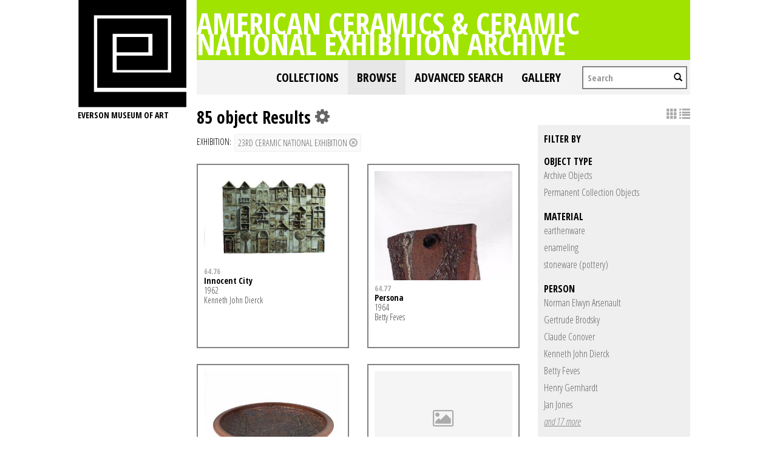

--- FILE ---
content_type: text/html; charset=UTF-8
request_url: https://collections.everson.org/index.php/Browse/objects/key/e8129739c6fe03dc1ebaad585930eb74/facet/occurrence_facet_100/id/22/view/images
body_size: 9619
content:
<!DOCTYPE html>
<html lang="en">
	<head>
	<meta charset="utf-8">
	<meta name="viewport" content="width=device-width, initial-scale=1.0, minimum-scale=1.0"/>
	<link href='https://fonts.googleapis.com/css?family=Open+Sans+Condensed:300,300italic,700' rel='stylesheet' type='text/css'>
		<script src='/assets/jquery/js/jquery.js' type='text/javascript'></script>
<link rel='stylesheet' href='/assets/bootstrap/css/bootstrap.css' type='text/css' media='all'/>
<script src='/assets/bootstrap/js/bootstrap.js' type='text/javascript'></script>
<link rel='stylesheet' href='/assets/bootstrap/css/bootstrap-theme.css' type='text/css' media='all'/>
<script src='/assets/jquery/js/jquery-migrate-1.1.1.js' type='text/javascript'></script>
<script src='/assets/jquery/circular-slider/circular-slider.js' type='text/javascript'></script>
<link rel='stylesheet' href='/assets/jquery/circular-slider/circular-slider.css' type='text/css' media='all'/>
<script src='/assets/jquery/js/threesixty.min.js' type='text/javascript'></script>
<link rel='stylesheet' href='/themes/default/assets/pawtucket/css/fonts.css' type='text/css' media='all'/>
<link rel='stylesheet' href='/themes/default/assets/pawtucket/css/Font-Awesome/css/font-awesome.css' type='text/css' media='all'/>
<script src='/assets/jquery/js/jquery.cookie.js' type='text/javascript'></script>
<script src='/assets/jquery/js/jquery.cookiejar.js' type='text/javascript'></script>
<script src='/assets/jquery/js/jquery.jscroll.js' type='text/javascript'></script>
<script src='/assets/jquery/js/jquery.hscroll.js' type='text/javascript'></script>
<script src='/assets/jquery/js/jquery.jscrollpane.min.js' type='text/javascript'></script>
<link rel='stylesheet' href='/assets/jquery/js/jquery.jscrollpane.css' type='text/css' media='all'/>
<script src='/assets/ca/js/ca.utils.js' type='text/javascript'></script>
<script src='/assets/jquery/jquery-ui/jquery-ui.min.js' type='text/javascript'></script>
<link rel='stylesheet' href='/assets/jquery/jquery-ui/jquery-ui.min.css' type='text/css' media='all'/>
<link rel='stylesheet' href='/assets/jquery/jquery-ui/jquery-ui.structure.min.css' type='text/css' media='all'/>
<link rel='stylesheet' href='/assets/jquery/jquery-ui/jquery-ui.theme.min.css' type='text/css' media='all'/>
<script src='/assets/ca/js/ca.genericpanel.js' type='text/javascript'></script>
<script src='/assets/jquery/js/jquery.tools.min.js' type='text/javascript'></script>
<script src='/assets/videojs/video.js' type='text/javascript'></script>
<link rel='stylesheet' href='/assets/videojs/video-js.css' type='text/css' media='all'/>
<script src='/assets/mediaelement/mediaelement-and-player.min.js' type='text/javascript'></script>
<link rel='stylesheet' href='/assets/mediaelement/mediaelementplayer.min.css' type='text/css' media='all'/>
<script src='/assets/jquery/js/jquery.mousewheel.js' type='text/javascript'></script>
<script src='/assets/chartist/dist/chartist.min.js' type='text/javascript'></script>
<link rel='stylesheet' href='/assets/chartist/dist/chartist.min.css' type='text/css' media='all'/>
<link rel='stylesheet' href='/themes/default/assets/pawtucket/css/main.css' type='text/css' media='all'/>
<link rel='stylesheet' href='/themes/everson/assets/pawtucket/css/theme.css' type='text/css' media='all'/>

	<title>Everson Museum of Art Online Catalog: Browse Objects</title>
	
	<script type="text/javascript">
		jQuery(document).ready(function() {
    		jQuery('#browse-menu').on('click mouseover mouseout mousemove mouseenter',function(e) { e.stopPropagation(); });
    	});
	</script>
</head>
<body>

	
<div class="page">
  <div class="wrapper">
	<div class="sidebar">
<a href='http://www.everson.org'><img src='/themes/everson/assets/pawtucket/graphics/logo.svg' /></a>		<span class="logo-description">Everson Museum of art</span>
		
		<nav>
    		<ul class="navigation">
    			<!--<li class="home"><a href="http://everson.org/" target="_self" class="home">Home</a></li>
    			<li class="about"><a href="http://everson.org/about" target="_self" class="about">About</a> 
    				<div class="sub-menu"> <i> </i>
						<ul class="left-links">
							<li class="about"><a href="http://everson.org/about" target="_self" class="about">About</a></li>
							<li class="history"><a href="http://everson.org/about/history-museum" target="_self" class="history">History</a></li>
							<li class="thebuilding"><a href="http://everson.org/about/history-architecture" target="_self" class="thebuilding">The Building</a></li>
							<li class="staff/leadership"><a href="http://everson.org/about/staff-board" target="_self" class="staff/leadership">Staff/Leadership</a></li>
							<li class="opportunities"><a href="http://everson.org/about/employment" target="_self" class="opportunities">Opportunities</a></li>
							<li class="museumpolicies"><a href="http://everson.org/about/policies" target="_self" class="museumpolicies">Museum Policies</a></li>
						</ul>
    				</div>
    			</li>
    			<li class="visit"><a href="http://everson.org/visit" target="_self" class="visit">Visit</a> 
    				<div class="sub-menu"> <i> </i>
    					<ul class="left-links">
    						<li class="visit"><a href="http://everson.org/visit" target="_self" class="visit">Visit</a></li>
    						<li class="groups"><a href="http://everson.org/visit/groups" target="_self" class="groups">Groups</a></li>
    						<li class="museummap"><a href="http://everson.org/visit/museum-map" target="_self" class="museummap">Museum Map</a></li>
    						<li class="photography"><a href="http://everson.org/visit/location-photos" target="_self" class="photography">Photography</a></li>
    					</ul>
    				</div>
    			</li>
    			<li class="explore"><a href="http://everson.org/explore" target="_self" class="explore">Explore</a> 
    				<div class="sub-menu"> <i> </i>
    					<ul class="left-links">
    						<li class="explore"><a href="http://everson.org/Explore" target="_self" class="explore">Explore</a></li>
    						<li class="permanentcollection"><a href="http://everson.org/explore/collections" target="_self" class="permanentcollection">Permanent Collection</a></li>
    						<li class="currentexhibitions"><a href="http://everson.org/explore/current-exhibitions" target="_self" class="currentexhibitions">CURRENT EXHIBITIONS</a></li>
    						<li class="policies"><a href="http://everson.org/explore/policies" target="_self" class="policies">Policies</a></li>
    						<li class="upcomingexhibitions"><a href="http://everson.org/explore/upcoming-exhibitions" target="_self" class="upcomingexhibitions">UPCOMING EXHIBITIONS</a></li>
    		    			<li class="searchcollection"><a href='/index.php'class='searchcollection'>Search Collection and Archive</a></li>
			
    					</ul>
    				</div>
    			</li>
    			<li class="learn"><a href="http://everson.org/learn" target="_self" class="learn">Learn</a> 
    				<div class="sub-menu"> <i> </i>
    					<ul class="left-links">
    						<li class="learn"><a href="http://everson.org/learn" target="_self" class="learn">Learn</a></li>
    						<li class="outreach"><a href="http://everson.org/learn/outreach" target="_self" class="outreach">Outreach</a></li>
    						<li class="classes"><a href="http://everson.org/learn/classes" target="_self" class="classes">Classes</a></li>
    						<li class="educators"><a href="http://everson.org/learn/educators" target="_self" class="educators">Educators</a></li>
    						<li class="familyprograms"><a href="http://everson.org/learn/family-programs" target="_self" class="familyprograms">Family Programs</a></li>
    						<li class="publictours"><a href="http://everson.org/visit/tours" target="_self" class="publictours">Public Tours</a></li>
    						<li class="talksandlectures"><a href="http://everson.org/connect/gallery-talks-lectures" target="_self" class="talksandlectures">Talks and Lectures</a></li>
    						<li class="docents"><a href="http://everson.org/learn/docent" target="_self" class="docents">Docents</a></li>
    						<li class="schooltours"><a href="http://everson.org/learn/school-tours" target="_self" class="schooltours">School Tours</a></li>
    					</ul>
    				</div>
    			</li>
    			<li class="connect"><a href="http://everson.org/connect" target="_self" class="connect">Connect</a> 
    				<div class="sub-menu"> <i> </i>
    					<ul class="left-links">
    						<li class="connect"><a href="http://everson.org/connect" target="_self" class="connect">Connect</a></li>
    						<li class="talksandlectures"><a href="http://everson.org/connect/gallery-talks-lectures" target="_self" class="talksandlectures">Talks and Lectures</a></li>
    						<li class="specialevents"><a href="http://everson.org/connect/events" target="_self" class="specialevents">Special Events</a></li>
    						<li class="trips"><a href="http://everson.org/connect/trips" target="_self" class="trips">Trips</a></li>
    						<li class="annualevents"><a href="http://everson.org/connect/annual-events" target="_self" class="annualevents">Annual Events</a></li>
    						<li class="films"><a href="http://everson.org/connect/film" target="_self" class="films">Films</a></li>
    						<li class="getinvolved"><a href="http://everson.org/connect/get-involved" target="_self" class="getinvolved">Get Involved</a></li>
    						<li class="publictours"><a href="http://207.58.191.75/~everson/index.php/visit/tours" target="_self" class="publictours">Public Tours</a></li>
    						<li class="callforartists"><a href="http://everson.org/connect/call-artists" target="_self" class="callforartists">Call For Artists</a></li>
    					</ul>
    				</div>
    			</li>
    			<li class="join"><a href="http://everson.org/join" target="_self" class="join">Join</a> 
    				<div class="sub-menu"> <i> </i>
    					<ul class="left-links">
    						<li class="join"><a href="http://everson.org/join" target="_self" class="join">Join</a></li>
    						<li class="reciprocalmuseums"><a href="http://everson.org/join/reciprocal-museums" target="_self" class="reciprocalmuseums">Reciprocal Museums</a></li>
    						<li class="individualmembership"><a href="http://everson.org/join/individual-membership" target="_self" class="individualmembership">Individual Membership</a></li>
    						<li class="giftmemberships"><a href="http://everson.org/join/gifts-memberships" target="_self" class="giftmemberships">Gift Memberships</a></li>
    						<li class="corporatemembership"><a href="http://everson.org/join/corporate-membership" target="_self" class="corporatemembership">Corporate Membership</a></li>
    					</ul>
    				</div>
    			</li>
    			<li class="shop"><a href="http://everson.org/shop" target="_self" class="shop">Shop</a></li>
    			<li class="contact"><a href="http://everson.org/contact" target="_self" class="contact">Contact</a></li>
    			<li class="support"><a href="http://everson.org/support" target="_self" class="support">Support</a> 
    				<div class="sub-menu"> <i> </i>
    					<ul class="left-links">
    						<li class="support"><a href="http://everson.org/support" target="_self" class="support">Support</a></li>
    						<li class="sponsorshipopportunities"><a href="http://everson.org/support/levels-giving" target="_self" class="sponsorshipopportunities">Sponsorship Opportunities</a></li>
    						<li class="oursponsors"><a href="http://everson.org/support/sponsors" target="_self" class="oursponsors">Our Sponsors</a></li>
    					</ul>
    				</div>
    			</li>-->
    		</ul>
    	</nav>		
		
		
	</div>
    <div class="content-wrapper">
      <div class="content-inner">
      

	
	<div class="container" style="padding:0px;"><div class="row" style="margin:0px;"><div class="col-xs-12">
		<div id="pageArea" class='ca_objects objects browse results'>
<div class="page-title-container clearfix">
    						<h1 class="page-title"><a href='/index.php'>American Ceramics & Ceramic National Exhibition Archive</a></h1>
						</div>						
	<nav class="navbar navbar-default yamm" role="navigation">
		<div class="container" style='padding-left:0px;padding-right:0px;'>
			<!-- Brand and toggle get grouped for better mobile display -->
			<div class="navbar-header">
				<button type="button" class="navbar-toggle" data-toggle="collapse" data-target="#bs-main-navbar-collapse-1">
					<span class="sr-only">Toggle navigation</span>
					<span class="icon-bar"></span>
					<span class="icon-bar"></span>
					<span class="icon-bar"></span>
				</button>
			</div>

		<!-- Collect the nav links, forms, and other content for toggling -->
			<!-- bs-user-navbar-collapse is the user menu that shows up in the toggle menu - hidden at larger size -->
			<div class="collapse navbar-collapse" id="bs-main-navbar-collapse-1">
				<form class="navbar-form navbar-right" role="search" action="/index.php/MultiSearch/Index">
					<div class="formOutline">
						<div class="form-group">
							<input type="text" class="form-control" placeholder="Search" name="search">
						</div>
						<button type="submit" class="btn-search"><span class="glyphicon glyphicon-search"></span></button>
					</div>
				</form>
				<ul class="nav navbar-nav navbar-right">
					<li ><a href='/index.php/FindingAid/Collection/Index'>Collections</a></li>				
									 <li class="dropdown yamm-fw active"> <!-- add class yamm-fw for full width-->
					<a href="#" class="dropdown-toggle" data-toggle="dropdown">Browse</a>
					<ul class="dropdown-menu" id="browse-menu">
						<li class="browseNavFacet">			
							<div class="browseMenuContent container">
								<div id="browseMenuTypeFacet" class='row'> </div>
							</div><!-- end browseMenuContent container -->		
						</li><!-- end browseNavFacet -->
					</ul> <!--end dropdown-browse-menu -->	
				 </li><!-- end dropdown -->
					<script type="text/javascript">
						jQuery('.dropdown-toggle').dropdown()
						jQuery(document).ready(function() {		
							jQuery("#browseMenuTypeFacet").load("/index.php/Browse/getBrowseNavBarByTarget/target/objects");
						});
					</script>
	
					<li ><a href='/index.php/Search/advanced/objects'>Advanced Search</a></li>
					<li ><a href='/index.php/Gallery/Index'>Gallery</a></li>
				</ul>
			</div><!-- /.navbar-collapse -->
		</div><!-- end container -->
	</nav>						
		
<div class="row" style="clear:both;">
	<div class='col-sm-8 col-md-8 col-lg-8'>
		<H1>
85 object Results		
			<div class="btn-group">
				<i class="fa fa-gear bGear" data-toggle="dropdown"></i>
				<ul class="dropdown-menu" role="menu">
<li class='dropdown-header'>Sort by:</li>
<li><a href='#'><em>Identifier</em></a></li>
<li><a href='/index.php/Browse/objects/view/images/key/cacf39ec76135a477f0896fc1f710ad9/sort/Title/_advanced/0'>Title</a></li>
<li class='divider'></li>
<li class='dropdown-header'>Sort order:</li>
<li><a href='/index.php/Browse/objects/view/images/key/cacf39ec76135a477f0896fc1f710ad9/direction/asc/_advanced/0'><em>Ascending</em></a></li><li><a href='/index.php/Browse/objects/view/images/key/cacf39ec76135a477f0896fc1f710ad9/direction/desc/_advanced/0'>Descending</a></li>						<li class="divider"></li>
<li><a href='/index.php/Browse/objects/view/images/key/cacf39ec76135a477f0896fc1f710ad9/clear/1/_advanced/0'>Start Over</a></li>				</ul>
			</div><!-- end btn-group -->
		</H1>
		<H5>
<strong>Exhibition:</strong><a href='/index.php/Browse/objects/removeCriterion/occurrence_facet_100/removeID/22/view/images/key/cacf39ec76135a477f0896fc1f710ad9'class='browseRemoveFacet'><button type="button" class="btn btn-default btn-sm">23rd Ceramic National Exhibition <span class="glyphicon glyphicon-remove-circle"></span></button></a>		
		</H5>
		<form id="setsSelectMultiple">
		<div class="row">
			<div id="browseResultsContainer">

	<div class='bResultItemCol col-xs-6 col-sm-6 col-md-6'>
		<div class='bResultItem' onmouseover='jQuery("#bResultItemExpandedInfo1012").show();'  onmouseout='jQuery("#bResultItemExpandedInfo1012").hide();'>
			<div class='bSetsSelectMultiple'><input type='checkbox' name='object_ids' value='1012'></div>
			<div class='bResultItemContent'><div class='text-center bResultItemImg'><a href='/index.php/Detail/objects/1012'><img src="https://collections.everson.org/media/collectiveaccess/images/7/0/88373_ca_object_representations_media_7098_medium.jpg" width='400' height='267' /></a></div>
				<div class='bResultItemText'>
					<small><a href='/index.php/Detail/objects/1012'>64.76</a></small><br/><a href='/index.php/Detail/objects/1012'>Innocent City</a><p>1962</p><p>Kenneth John Dierck</p>
				</div><!-- end bResultItemText -->
			</div><!-- end bResultItemContent -->

		</div><!-- end bResultItem -->
	</div><!-- end col -->
	<div class='bResultItemCol col-xs-6 col-sm-6 col-md-6'>
		<div class='bResultItem' onmouseover='jQuery("#bResultItemExpandedInfo41").show();'  onmouseout='jQuery("#bResultItemExpandedInfo41").hide();'>
			<div class='bSetsSelectMultiple'><input type='checkbox' name='object_ids' value='41'></div>
			<div class='bResultItemContent'><div class='text-center bResultItemImg'><a href='/index.php/Detail/objects/41'><img src="https://collections.everson.org/media/collectiveaccess/images/1/47871_ca_object_representations_media_104_medium.jpg" width='267' height='400' /></a></div>
				<div class='bResultItemText'>
					<small><a href='/index.php/Detail/objects/41'>64.77</a></small><br/><a href='/index.php/Detail/objects/41'>Persona</a><p>1964</p><p>Betty Feves</p>
				</div><!-- end bResultItemText -->
			</div><!-- end bResultItemContent -->

		</div><!-- end bResultItem -->
	</div><!-- end col -->
	<div class='bResultItemCol col-xs-6 col-sm-6 col-md-6'>
		<div class='bResultItem' onmouseover='jQuery("#bResultItemExpandedInfo997").show();'  onmouseout='jQuery("#bResultItemExpandedInfo997").hide();'>
			<div class='bSetsSelectMultiple'><input type='checkbox' name='object_ids' value='997'></div>
			<div class='bResultItemContent'><div class='text-center bResultItemImg'><a href='/index.php/Detail/objects/997'><img src="https://collections.everson.org/media/collectiveaccess/images/6/5/3168_ca_object_representations_media_6557_medium.jpg" width='400' height='267' /></a></div>
				<div class='bResultItemText'>
					<small><a href='/index.php/Detail/objects/997'>64.78</a></small><br/><a href='/index.php/Detail/objects/997'>Bowl</a><p>circa 1964</p><p>Jan Jones</p>
				</div><!-- end bResultItemText -->
			</div><!-- end bResultItemContent -->

		</div><!-- end bResultItem -->
	</div><!-- end col -->
	<div class='bResultItemCol col-xs-6 col-sm-6 col-md-6'>
		<div class='bResultItem' onmouseover='jQuery("#bResultItemExpandedInfo387").show();'  onmouseout='jQuery("#bResultItemExpandedInfo387").hide();'>
			<div class='bSetsSelectMultiple'><input type='checkbox' name='object_ids' value='387'></div>
			<div class='bResultItemContent'><div class='text-center bResultItemImg'><a href='/index.php/Detail/objects/387'><div class='bResultItemImgPlaceholder'><i class='fa fa-picture-o fa-2x'></i></div></a></div>
				<div class='bResultItemText'>
					<small><a href='/index.php/Detail/objects/387'>64.79</a></small><br/><a href='/index.php/Detail/objects/387'>Retreat No. 5</a><p>1964</p><p>Win Ng</p>
				</div><!-- end bResultItemText -->
			</div><!-- end bResultItemContent -->

		</div><!-- end bResultItem -->
	</div><!-- end col -->
	<div class='bResultItemCol col-xs-6 col-sm-6 col-md-6'>
		<div class='bResultItem' onmouseover='jQuery("#bResultItemExpandedInfo988").show();'  onmouseout='jQuery("#bResultItemExpandedInfo988").hide();'>
			<div class='bSetsSelectMultiple'><input type='checkbox' name='object_ids' value='988'></div>
			<div class='bResultItemContent'><div class='text-center bResultItemImg'><a href='/index.php/Detail/objects/988'><img src="https://collections.everson.org/media/collectiveaccess/images/6/6/84234_ca_object_representations_media_6694_medium.jpg" width='267' height='400' /></a></div>
				<div class='bResultItemText'>
					<small><a href='/index.php/Detail/objects/988'>64.80</a></small><br/><a href='/index.php/Detail/objects/988'>Bottle</a><p>1964</p><p>George Roby</p>
				</div><!-- end bResultItemText -->
			</div><!-- end bResultItemContent -->

		</div><!-- end bResultItem -->
	</div><!-- end col -->
	<div class='bResultItemCol col-xs-6 col-sm-6 col-md-6'>
		<div class='bResultItem' onmouseover='jQuery("#bResultItemExpandedInfo279").show();'  onmouseout='jQuery("#bResultItemExpandedInfo279").hide();'>
			<div class='bSetsSelectMultiple'><input type='checkbox' name='object_ids' value='279'></div>
			<div class='bResultItemContent'><div class='text-center bResultItemImg'><a href='/index.php/Detail/objects/279'><img src="https://collections.everson.org/media/collectiveaccess/images/6/6/23013_ca_object_representations_media_6695_medium.jpg" width='400' height='266' /></a></div>
				<div class='bResultItemText'>
					<small><a href='/index.php/Detail/objects/279'>64.81</a></small><br/><a href='/index.php/Detail/objects/279'>Vase</a><p>1964</p><p>Monona Rossol</p>
				</div><!-- end bResultItemText -->
			</div><!-- end bResultItemContent -->

		</div><!-- end bResultItem -->
	</div><!-- end col -->
	<div class='bResultItemCol col-xs-6 col-sm-6 col-md-6'>
		<div class='bResultItem' onmouseover='jQuery("#bResultItemExpandedInfo190").show();'  onmouseout='jQuery("#bResultItemExpandedInfo190").hide();'>
			<div class='bSetsSelectMultiple'><input type='checkbox' name='object_ids' value='190'></div>
			<div class='bResultItemContent'><div class='text-center bResultItemImg'><a href='/index.php/Detail/objects/190'><img src="https://collections.everson.org/media/collectiveaccess/images/6/5/13377_ca_object_representations_media_6558_medium.jpg" width='309' height='400' /></a></div>
				<div class='bResultItemText'>
					<small><a href='/index.php/Detail/objects/190'>64.82</a></small><br/><a href='/index.php/Detail/objects/190'>Not in Central Park #3</a><p>1964</p><p>Jerry Rothman</p>
				</div><!-- end bResultItemText -->
			</div><!-- end bResultItemContent -->

		</div><!-- end bResultItem -->
	</div><!-- end col -->
	<div class='bResultItemCol col-xs-6 col-sm-6 col-md-6'>
		<div class='bResultItem' onmouseover='jQuery("#bResultItemExpandedInfo355").show();'  onmouseout='jQuery("#bResultItemExpandedInfo355").hide();'>
			<div class='bSetsSelectMultiple'><input type='checkbox' name='object_ids' value='355'></div>
			<div class='bResultItemContent'><div class='text-center bResultItemImg'><a href='/index.php/Detail/objects/355'><img src="https://collections.everson.org/media/collectiveaccess/images/7/1/60203_ca_object_representations_media_7102_medium.jpg" width='398' height='400' /></a></div>
				<div class='bResultItemText'>
					<small><a href='/index.php/Detail/objects/355'>64.83</a></small><br/><a href='/index.php/Detail/objects/355'>Globe</a><p>1964</p><p>Thomas Shafer</p>
				</div><!-- end bResultItemText -->
			</div><!-- end bResultItemContent -->

		</div><!-- end bResultItem -->
	</div><!-- end col -->
	<div class='bResultItemCol col-xs-6 col-sm-6 col-md-6'>
		<div class='bResultItem' onmouseover='jQuery("#bResultItemExpandedInfo127").show();'  onmouseout='jQuery("#bResultItemExpandedInfo127").hide();'>
			<div class='bSetsSelectMultiple'><input type='checkbox' name='object_ids' value='127'></div>
			<div class='bResultItemContent'><div class='text-center bResultItemImg'><a href='/index.php/Detail/objects/127'><img src="https://collections.everson.org/media/collectiveaccess/images/6/9/44365_ca_object_representations_media_6960_medium.jpg" width='400' height='266' /></a></div>
				<div class='bResultItemText'>
					<small><a href='/index.php/Detail/objects/127'>64.84</a></small><br/><a href='/index.php/Detail/objects/127'>Bowl</a><p>1964</p><p>Floy Shaffer</p>
				</div><!-- end bResultItemText -->
			</div><!-- end bResultItemContent -->

		</div><!-- end bResultItem -->
	</div><!-- end col -->
	<div class='bResultItemCol col-xs-6 col-sm-6 col-md-6'>
		<div class='bResultItem' onmouseover='jQuery("#bResultItemExpandedInfo62").show();'  onmouseout='jQuery("#bResultItemExpandedInfo62").hide();'>
			<div class='bSetsSelectMultiple'><input type='checkbox' name='object_ids' value='62'></div>
			<div class='bResultItemContent'><div class='text-center bResultItemImg'><a href='/index.php/Detail/objects/62'><img src="https://collections.everson.org/media/collectiveaccess/images/6/6/94233_ca_object_representations_media_6696_medium.jpg" width='267' height='400' /></a></div>
				<div class='bResultItemText'>
					<small><a href='/index.php/Detail/objects/62'>64.85</a></small><br/><a href='/index.php/Detail/objects/62'>Object</a><p>1963</p><p>Claude Conover</p>
				</div><!-- end bResultItemText -->
			</div><!-- end bResultItemContent -->

		</div><!-- end bResultItem -->
	</div><!-- end col -->
	<div class='bResultItemCol col-xs-6 col-sm-6 col-md-6'>
		<div class='bResultItem' onmouseover='jQuery("#bResultItemExpandedInfo292").show();'  onmouseout='jQuery("#bResultItemExpandedInfo292").hide();'>
			<div class='bSetsSelectMultiple'><input type='checkbox' name='object_ids' value='292'></div>
			<div class='bResultItemContent'><div class='text-center bResultItemImg'><a href='/index.php/Detail/objects/292'><img src="https://collections.everson.org/media/collectiveaccess/images/6/6/3197_ca_object_representations_media_6697_medium.jpg" width='400' height='266' /></a></div>
				<div class='bResultItemText'>
					<small><a href='/index.php/Detail/objects/292'>64.86</a></small><br/><a href='/index.php/Detail/objects/292'>Bottle</a><p>1964</p><p>Paul Soldner</p>
				</div><!-- end bResultItemText -->
			</div><!-- end bResultItemContent -->

		</div><!-- end bResultItem -->
	</div><!-- end col -->
	<div class='bResultItemCol col-xs-6 col-sm-6 col-md-6'>
		<div class='bResultItem' onmouseover='jQuery("#bResultItemExpandedInfo992").show();'  onmouseout='jQuery("#bResultItemExpandedInfo992").hide();'>
			<div class='bSetsSelectMultiple'><input type='checkbox' name='object_ids' value='992'></div>
			<div class='bResultItemContent'><div class='text-center bResultItemImg'><a href='/index.php/Detail/objects/992'><img src="https://collections.everson.org/media/collectiveaccess/images/7/1/94628_ca_object_representations_media_7105_medium.jpg" width='400' height='267' /></a></div>
				<div class='bResultItemText'>
					<small><a href='/index.php/Detail/objects/992'>64.87</a></small><br/><a href='/index.php/Detail/objects/992'>Vase</a><p>1960 - 1964</p><p>Henry Gernhardt</p>
				</div><!-- end bResultItemText -->
			</div><!-- end bResultItemContent -->

		</div><!-- end bResultItem -->
	</div><!-- end col -->
	<div class='bResultItemCol col-xs-6 col-sm-6 col-md-6'>
		<div class='bResultItem' onmouseover='jQuery("#bResultItemExpandedInfo180").show();'  onmouseout='jQuery("#bResultItemExpandedInfo180").hide();'>
			<div class='bSetsSelectMultiple'><input type='checkbox' name='object_ids' value='180'></div>
			<div class='bResultItemContent'><div class='text-center bResultItemImg'><a href='/index.php/Detail/objects/180'><img src="https://collections.everson.org/media/collectiveaccess/images/6/9/12458_ca_object_representations_media_6962_medium.jpg" width='400' height='266' /></a></div>
				<div class='bResultItemText'>
					<small><a href='/index.php/Detail/objects/180'>64.90</a></small><br/><a href='/index.php/Detail/objects/180'>Bottle</a><p>circa 1964</p><p>Jack Sears</p>
				</div><!-- end bResultItemText -->
			</div><!-- end bResultItemContent -->

		</div><!-- end bResultItem -->
	</div><!-- end col -->
	<div class='bResultItemCol col-xs-6 col-sm-6 col-md-6'>
		<div class='bResultItem' onmouseover='jQuery("#bResultItemExpandedInfo177").show();'  onmouseout='jQuery("#bResultItemExpandedInfo177").hide();'>
			<div class='bSetsSelectMultiple'><input type='checkbox' name='object_ids' value='177'></div>
			<div class='bResultItemContent'><div class='text-center bResultItemImg'><a href='/index.php/Detail/objects/177'><img src="https://collections.everson.org/media/collectiveaccess/images/6/9/87019_ca_object_representations_media_6963_medium.jpg" width='400' height='266' /></a></div>
				<div class='bResultItemText'>
					<small><a href='/index.php/Detail/objects/177'>66.12</a></small><br/><a href='/index.php/Detail/objects/177'>Vase</a><p>1965</p><p>J. Roland Lafferty</p>
				</div><!-- end bResultItemText -->
			</div><!-- end bResultItemContent -->

		</div><!-- end bResultItem -->
	</div><!-- end col -->
	<div class='bResultItemCol col-xs-6 col-sm-6 col-md-6'>
		<div class='bResultItem' onmouseover='jQuery("#bResultItemExpandedInfo320").show();'  onmouseout='jQuery("#bResultItemExpandedInfo320").hide();'>
			<div class='bSetsSelectMultiple'><input type='checkbox' name='object_ids' value='320'></div>
			<div class='bResultItemContent'><div class='text-center bResultItemImg'><a href='/index.php/Detail/objects/320'><img src="https://collections.everson.org/media/collectiveaccess/images/0/98163_ca_object_representations_media_24_medium.jpg" width='267' height='400' /></a></div>
				<div class='bResultItemText'>
					<small><a href='/index.php/Detail/objects/320'>66.13</a></small><br/><a href='/index.php/Detail/objects/320'>Pot</a><p>1965</p><p>Rene Saltzman</p>
				</div><!-- end bResultItemText -->
			</div><!-- end bResultItemContent -->

		</div><!-- end bResultItem -->
	</div><!-- end col -->
	<div class='bResultItemCol col-xs-6 col-sm-6 col-md-6'>
		<div class='bResultItem' onmouseover='jQuery("#bResultItemExpandedInfo149").show();'  onmouseout='jQuery("#bResultItemExpandedInfo149").hide();'>
			<div class='bSetsSelectMultiple'><input type='checkbox' name='object_ids' value='149'></div>
			<div class='bResultItemContent'><div class='text-center bResultItemImg'><a href='/index.php/Detail/objects/149'><img src="https://collections.everson.org/media/collectiveaccess/images/6/5/26708_ca_object_representations_media_6570_medium.jpg" width='350' height='400' /></a></div>
				<div class='bResultItemText'>
					<small><a href='/index.php/Detail/objects/149'>66.24</a></small><br/><a href='/index.php/Detail/objects/149'>One World</a><p>circa 1965</p><p>Gertrude Brodsky</p>
				</div><!-- end bResultItemText -->
			</div><!-- end bResultItemContent -->

		</div><!-- end bResultItem -->
	</div><!-- end col -->
	<div class='bResultItemCol col-xs-6 col-sm-6 col-md-6'>
		<div class='bResultItem' onmouseover='jQuery("#bResultItemExpandedInfo1009").show();'  onmouseout='jQuery("#bResultItemExpandedInfo1009").hide();'>
			<div class='bSetsSelectMultiple'><input type='checkbox' name='object_ids' value='1009'></div>
			<div class='bResultItemContent'><div class='text-center bResultItemImg'><a href='/index.php/Detail/objects/1009'><img src="https://collections.everson.org/media/collectiveaccess/images/6/9/90855_ca_object_representations_media_6990_medium.jpg" width='400' height='266' /></a></div>
				<div class='bResultItemText'>
					<small><a href='/index.php/Detail/objects/1009'>73.29</a></small><br/><a href='/index.php/Detail/objects/1009'>N Is For Neko</a><p>1964</p><p>John H. Stephenson</p>
				</div><!-- end bResultItemText -->
			</div><!-- end bResultItemContent -->

		</div><!-- end bResultItem -->
	</div><!-- end col -->
	<div class='bResultItemCol col-xs-6 col-sm-6 col-md-6'>
		<div class='bResultItem' onmouseover='jQuery("#bResultItemExpandedInfo985").show();'  onmouseout='jQuery("#bResultItemExpandedInfo985").hide();'>
			<div class='bSetsSelectMultiple'><input type='checkbox' name='object_ids' value='985'></div>
			<div class='bResultItemContent'><div class='text-center bResultItemImg'><a href='/index.php/Detail/objects/985'><img src="https://collections.everson.org/media/collectiveaccess/images/6/6/54126_ca_object_representations_media_6644_medium.jpg" width='400' height='267' /></a></div>
				<div class='bResultItemText'>
					<small><a href='/index.php/Detail/objects/985'>87.76</a></small><br/><a href='/index.php/Detail/objects/985'>Audience</a><p>1963</p><p>Dorothy Riester</p>
				</div><!-- end bResultItemText -->
			</div><!-- end bResultItemContent -->

		</div><!-- end bResultItem -->
	</div><!-- end col -->
	<div class='bResultItemCol col-xs-6 col-sm-6 col-md-6'>
		<div class='bResultItem' onmouseover='jQuery("#bResultItemExpandedInfo796").show();'  onmouseout='jQuery("#bResultItemExpandedInfo796").hide();'>
			<div class='bSetsSelectMultiple'><input type='checkbox' name='object_ids' value='796'></div>
			<div class='bResultItemContent'><div class='text-center bResultItemImg'><a href='/index.php/Detail/objects/796'><div class='bResultItemImgPlaceholder'><i class='fa fa-picture-o fa-2x'></i></div></a></div>
				<div class='bResultItemText'>
					<small><a href='/index.php/Detail/objects/796'>CNEA-036-001</a></small><br/><a href='/index.php/Detail/objects/796'>23rd Ceramic National Exhibition: Exhibition Records: Shipping Box Lists, Instructions for Regional Centers, and other material, circa 1965</a>
				</div><!-- end bResultItemText -->
			</div><!-- end bResultItemContent -->

		</div><!-- end bResultItem -->
	</div><!-- end col -->
	<div class='bResultItemCol col-xs-6 col-sm-6 col-md-6'>
		<div class='bResultItem' onmouseover='jQuery("#bResultItemExpandedInfo797").show();'  onmouseout='jQuery("#bResultItemExpandedInfo797").hide();'>
			<div class='bSetsSelectMultiple'><input type='checkbox' name='object_ids' value='797'></div>
			<div class='bResultItemContent'><div class='text-center bResultItemImg'><a href='/index.php/Detail/objects/797'><div class='bResultItemImgPlaceholder'><i class='fa fa-picture-o fa-2x'></i></div></a></div>
				<div class='bResultItemText'>
					<small><a href='/index.php/Detail/objects/797'>CNEA-036-002</a></small><br/><a href='/index.php/Detail/objects/797'>23rd Ceramic National Exhibition: Exhibition Records: Correspondence for Exhibition Catalog Distribution, 1964-1965</a>
				</div><!-- end bResultItemText -->
			</div><!-- end bResultItemContent -->

		</div><!-- end bResultItem -->
	</div><!-- end col -->
	<div class='bResultItemCol col-xs-6 col-sm-6 col-md-6'>
		<div class='bResultItem' onmouseover='jQuery("#bResultItemExpandedInfo798").show();'  onmouseout='jQuery("#bResultItemExpandedInfo798").hide();'>
			<div class='bSetsSelectMultiple'><input type='checkbox' name='object_ids' value='798'></div>
			<div class='bResultItemContent'><div class='text-center bResultItemImg'><a href='/index.php/Detail/objects/798'><div class='bResultItemImgPlaceholder'><i class='fa fa-picture-o fa-2x'></i></div></a></div>
				<div class='bResultItemText'>
					<small><a href='/index.php/Detail/objects/798'>CNEA-036-003</a></small><br/><a href='/index.php/Detail/objects/798'>23rd Ceramic National Exhibition: Exhibition Records: Correspondence for Exhibition Catalog Requests, 1964-1965 </a>
				</div><!-- end bResultItemText -->
			</div><!-- end bResultItemContent -->

		</div><!-- end bResultItem -->
	</div><!-- end col -->
	<div class='bResultItemCol col-xs-6 col-sm-6 col-md-6'>
		<div class='bResultItem' onmouseover='jQuery("#bResultItemExpandedInfo799").show();'  onmouseout='jQuery("#bResultItemExpandedInfo799").hide();'>
			<div class='bSetsSelectMultiple'><input type='checkbox' name='object_ids' value='799'></div>
			<div class='bResultItemContent'><div class='text-center bResultItemImg'><a href='/index.php/Detail/objects/799'><div class='bResultItemImgPlaceholder'><i class='fa fa-picture-o fa-2x'></i></div></a></div>
				<div class='bResultItemText'>
					<small><a href='/index.php/Detail/objects/799'>CNEA-036-004</a></small><br/><a href='/index.php/Detail/objects/799'>23rd Ceramic National Exhibition: Exhibition Records: Correspondence, Exhibition Contract, and other material for Circuit Exhibition at Cincinnati Art Museum, 1963-1965</a>
				</div><!-- end bResultItemText -->
			</div><!-- end bResultItemContent -->

		</div><!-- end bResultItem -->
	</div><!-- end col -->
	<div class='bResultItemCol col-xs-6 col-sm-6 col-md-6'>
		<div class='bResultItem' onmouseover='jQuery("#bResultItemExpandedInfo800").show();'  onmouseout='jQuery("#bResultItemExpandedInfo800").hide();'>
			<div class='bSetsSelectMultiple'><input type='checkbox' name='object_ids' value='800'></div>
			<div class='bResultItemContent'><div class='text-center bResultItemImg'><a href='/index.php/Detail/objects/800'><div class='bResultItemImgPlaceholder'><i class='fa fa-picture-o fa-2x'></i></div></a></div>
				<div class='bResultItemText'>
					<small><a href='/index.php/Detail/objects/800'>CNEA-036-005</a></small><br/><a href='/index.php/Detail/objects/800'>23rd Ceramic National Exhibition: Exhibition Records: Correspondence, Exhibition Contract, and other material for Circuit Exhibition at Philadelphia Commercial Museum, 1963-1965; (contains publicity)</a>
				</div><!-- end bResultItemText -->
			</div><!-- end bResultItemContent -->

		</div><!-- end bResultItem -->
	</div><!-- end col -->
	<div class='bResultItemCol col-xs-6 col-sm-6 col-md-6'>
		<div class='bResultItem' onmouseover='jQuery("#bResultItemExpandedInfo801").show();'  onmouseout='jQuery("#bResultItemExpandedInfo801").hide();'>
			<div class='bSetsSelectMultiple'><input type='checkbox' name='object_ids' value='801'></div>
			<div class='bResultItemContent'><div class='text-center bResultItemImg'><a href='/index.php/Detail/objects/801'><div class='bResultItemImgPlaceholder'><i class='fa fa-picture-o fa-2x'></i></div></a></div>
				<div class='bResultItemText'>
					<small><a href='/index.php/Detail/objects/801'>CNEA-036-006</a></small><br/><a href='/index.php/Detail/objects/801'>23rd Ceramic National Exhibition: Exhibition Records: Correspondence, Exhibition Contract, and other material for Circuit Exhibition at High Museum of Art, 1963-1966; (contains publicity and photographs)</a>
				</div><!-- end bResultItemText -->
			</div><!-- end bResultItemContent -->

		</div><!-- end bResultItem -->
	</div><!-- end col -->
	<div class='bResultItemCol col-xs-6 col-sm-6 col-md-6'>
		<div class='bResultItem' onmouseover='jQuery("#bResultItemExpandedInfo802").show();'  onmouseout='jQuery("#bResultItemExpandedInfo802").hide();'>
			<div class='bSetsSelectMultiple'><input type='checkbox' name='object_ids' value='802'></div>
			<div class='bResultItemContent'><div class='text-center bResultItemImg'><a href='/index.php/Detail/objects/802'><div class='bResultItemImgPlaceholder'><i class='fa fa-picture-o fa-2x'></i></div></a></div>
				<div class='bResultItemText'>
					<small><a href='/index.php/Detail/objects/802'>CNEA-036-007</a></small><br/><a href='/index.php/Detail/objects/802'>23rd Ceramic National Exhibition: Exhibition Records: Correspondence, Exhibition Contract, and other material for Circuit Exhibition at Mt. San Antonio College, 1962-1966; (contains publicity and photographs)</a>
				</div><!-- end bResultItemText -->
			</div><!-- end bResultItemContent -->

		</div><!-- end bResultItem -->
	</div><!-- end col -->
	<div class='bResultItemCol col-xs-6 col-sm-6 col-md-6'>
		<div class='bResultItem' onmouseover='jQuery("#bResultItemExpandedInfo803").show();'  onmouseout='jQuery("#bResultItemExpandedInfo803").hide();'>
			<div class='bSetsSelectMultiple'><input type='checkbox' name='object_ids' value='803'></div>
			<div class='bResultItemContent'><div class='text-center bResultItemImg'><a href='/index.php/Detail/objects/803'><div class='bResultItemImgPlaceholder'><i class='fa fa-picture-o fa-2x'></i></div></a></div>
				<div class='bResultItemText'>
					<small><a href='/index.php/Detail/objects/803'>CNEA-036-008</a></small><br/><a href='/index.php/Detail/objects/803'>23rd Ceramic National Exhibition: Exhibition Records: Correspondence, Exhibition Contract, and other material for Circuit Exhibition at Museum of Arts & Design, 1963-1965; (contains publicity)</a>
				</div><!-- end bResultItemText -->
			</div><!-- end bResultItemContent -->

		</div><!-- end bResultItem -->
	</div><!-- end col -->
	<div class='bResultItemCol col-xs-6 col-sm-6 col-md-6'>
		<div class='bResultItem' onmouseover='jQuery("#bResultItemExpandedInfo804").show();'  onmouseout='jQuery("#bResultItemExpandedInfo804").hide();'>
			<div class='bSetsSelectMultiple'><input type='checkbox' name='object_ids' value='804'></div>
			<div class='bResultItemContent'><div class='text-center bResultItemImg'><a href='/index.php/Detail/objects/804'><div class='bResultItemImgPlaceholder'><i class='fa fa-picture-o fa-2x'></i></div></a></div>
				<div class='bResultItemText'>
					<small><a href='/index.php/Detail/objects/804'>CNEA-036-009</a></small><br/><a href='/index.php/Detail/objects/804'>23rd Ceramic National Exhibition: Exhibition Records: Correspondence, Exhibition Contract, and other material for Circuit Exhibition at San Francisco Museum of Modern Art, 1963-1965; (contains publicity)</a>
				</div><!-- end bResultItemText -->
			</div><!-- end bResultItemContent -->

		</div><!-- end bResultItem -->
	</div><!-- end col -->
	<div class='bResultItemCol col-xs-6 col-sm-6 col-md-6'>
		<div class='bResultItem' onmouseover='jQuery("#bResultItemExpandedInfo805").show();'  onmouseout='jQuery("#bResultItemExpandedInfo805").hide();'>
			<div class='bSetsSelectMultiple'><input type='checkbox' name='object_ids' value='805'></div>
			<div class='bResultItemContent'><div class='text-center bResultItemImg'><a href='/index.php/Detail/objects/805'><div class='bResultItemImgPlaceholder'><i class='fa fa-picture-o fa-2x'></i></div></a></div>
				<div class='bResultItemText'>
					<small><a href='/index.php/Detail/objects/805'>CNEA-036-010</a></small><br/><a href='/index.php/Detail/objects/805'>23rd Ceramic National Exhibition: Exhibition Records: Correspondence, Exhibition Contract, and other material for Circuit Exhibition at Southern Illinois University, 1964-1966</a>
				</div><!-- end bResultItemText -->
			</div><!-- end bResultItemContent -->

		</div><!-- end bResultItem -->
	</div><!-- end col -->
	<div class='bResultItemCol col-xs-6 col-sm-6 col-md-6'>
		<div class='bResultItem' onmouseover='jQuery("#bResultItemExpandedInfo806").show();'  onmouseout='jQuery("#bResultItemExpandedInfo806").hide();'>
			<div class='bSetsSelectMultiple'><input type='checkbox' name='object_ids' value='806'></div>
			<div class='bResultItemContent'><div class='text-center bResultItemImg'><a href='/index.php/Detail/objects/806'><div class='bResultItemImgPlaceholder'><i class='fa fa-picture-o fa-2x'></i></div></a></div>
				<div class='bResultItemText'>
					<small><a href='/index.php/Detail/objects/806'>CNEA-036-011</a></small><br/><a href='/index.php/Detail/objects/806'>23rd Ceramic National Exhibition: Exhibition Records: Correspondence, Exhibition Contract, and other material for Circuit Exhibition at Tucson Art Center, 1962-1965; (contains publicity)</a>
				</div><!-- end bResultItemText -->
			</div><!-- end bResultItemContent -->

		</div><!-- end bResultItem -->
	</div><!-- end col -->
	<div class='bResultItemCol col-xs-6 col-sm-6 col-md-6'>
		<div class='bResultItem' onmouseover='jQuery("#bResultItemExpandedInfo807").show();'  onmouseout='jQuery("#bResultItemExpandedInfo807").hide();'>
			<div class='bSetsSelectMultiple'><input type='checkbox' name='object_ids' value='807'></div>
			<div class='bResultItemContent'><div class='text-center bResultItemImg'><a href='/index.php/Detail/objects/807'><div class='bResultItemImgPlaceholder'><i class='fa fa-picture-o fa-2x'></i></div></a></div>
				<div class='bResultItemText'>
					<small><a href='/index.php/Detail/objects/807'>CNEA-036-012</a></small><br/><a href='/index.php/Detail/objects/807'>23rd Ceramic National Exhibition: Exhibition Records: Correspondence, Exhibition Contract, and other material for Circuit Exhibition at University of Michigan, Museum of Art, 1963-1965; (contains publicity)</a>
				</div><!-- end bResultItemText -->
			</div><!-- end bResultItemContent -->

		</div><!-- end bResultItem -->
	</div><!-- end col -->
	<div class='bResultItemCol col-xs-6 col-sm-6 col-md-6'>
		<div class='bResultItem' onmouseover='jQuery("#bResultItemExpandedInfo808").show();'  onmouseout='jQuery("#bResultItemExpandedInfo808").hide();'>
			<div class='bSetsSelectMultiple'><input type='checkbox' name='object_ids' value='808'></div>
			<div class='bResultItemContent'><div class='text-center bResultItemImg'><a href='/index.php/Detail/objects/808'><div class='bResultItemImgPlaceholder'><i class='fa fa-picture-o fa-2x'></i></div></a></div>
				<div class='bResultItemText'>
					<small><a href='/index.php/Detail/objects/808'>CNEA-036-013</a></small><br/><a href='/index.php/Detail/objects/808'>23rd Ceramic National Exhibition: Exhibition Records: Correspondence, Exhibition Contract, and other material for Circuit Exhibition at University of Nebraska, Sheldon Memorial Art Gallery, 1964-1965</a>
				</div><!-- end bResultItemText -->
			</div><!-- end bResultItemContent -->

		</div><!-- end bResultItem -->
	</div><!-- end col -->
	<div class='bResultItemCol col-xs-6 col-sm-6 col-md-6'>
		<div class='bResultItem' onmouseover='jQuery("#bResultItemExpandedInfo809").show();'  onmouseout='jQuery("#bResultItemExpandedInfo809").hide();'>
			<div class='bSetsSelectMultiple'><input type='checkbox' name='object_ids' value='809'></div>
			<div class='bResultItemContent'><div class='text-center bResultItemImg'><a href='/index.php/Detail/objects/809'><div class='bResultItemImgPlaceholder'><i class='fa fa-picture-o fa-2x'></i></div></a></div>
				<div class='bResultItemText'>
					<small><a href='/index.php/Detail/objects/809'>CNEA-036-014</a></small><br/><a href='/index.php/Detail/objects/809'>23rd Ceramic National Exhibition: Exhibition Records: Correspondence and Condition Reports for University of Michigan, Museum of Art and Cincinnati Art Museum, 1965</a>
				</div><!-- end bResultItemText -->
			</div><!-- end bResultItemContent -->

		</div><!-- end bResultItem -->
	</div><!-- end col -->
	<div class='bResultItemCol col-xs-6 col-sm-6 col-md-6'>
		<div class='bResultItem' onmouseover='jQuery("#bResultItemExpandedInfo810").show();'  onmouseout='jQuery("#bResultItemExpandedInfo810").hide();'>
			<div class='bSetsSelectMultiple'><input type='checkbox' name='object_ids' value='810'></div>
			<div class='bResultItemContent'><div class='text-center bResultItemImg'><a href='/index.php/Detail/objects/810'><div class='bResultItemImgPlaceholder'><i class='fa fa-picture-o fa-2x'></i></div></a></div>
				<div class='bResultItemText'>
					<small><a href='/index.php/Detail/objects/810'>CNEA-036-015</a></small><br/><a href='/index.php/Detail/objects/810'>23rd Ceramic National Exhibition: Exhibition Records: Damages Settlement Correspondence, 1964-1965; (contains photographs)</a>
				</div><!-- end bResultItemText -->
			</div><!-- end bResultItemContent -->

		</div><!-- end bResultItem -->
	</div><!-- end col -->
	<div class='bResultItemCol col-xs-6 col-sm-6 col-md-6'>
		<div class='bResultItem' onmouseover='jQuery("#bResultItemExpandedInfo811").show();'  onmouseout='jQuery("#bResultItemExpandedInfo811").hide();'>
			<div class='bSetsSelectMultiple'><input type='checkbox' name='object_ids' value='811'></div>
			<div class='bResultItemContent'><div class='text-center bResultItemImg'><a href='/index.php/Detail/objects/811'><div class='bResultItemImgPlaceholder'><i class='fa fa-picture-o fa-2x'></i></div></a></div>
				<div class='bResultItemText'>
					<small><a href='/index.php/Detail/objects/811'>CNEA-036-016</a></small><br/><a href='/index.php/Detail/objects/811'>23rd Ceramic National Exhibition: Exhibition Records: Correspondence for Unsettled Damage Claims, 1964-1965</a>
				</div><!-- end bResultItemText -->
			</div><!-- end bResultItemContent -->

		</div><!-- end bResultItem -->
	</div><!-- end col -->
	<div class='bResultItemCol col-xs-6 col-sm-6 col-md-6'>
		<div class='bResultItem' onmouseover='jQuery("#bResultItemExpandedInfo812").show();'  onmouseout='jQuery("#bResultItemExpandedInfo812").hide();'>
			<div class='bSetsSelectMultiple'><input type='checkbox' name='object_ids' value='812'></div>
			<div class='bResultItemContent'><div class='text-center bResultItemImg'><a href='/index.php/Detail/objects/812'><div class='bResultItemImgPlaceholder'><i class='fa fa-picture-o fa-2x'></i></div></a></div>
				<div class='bResultItemText'>
					<small><a href='/index.php/Detail/objects/812'>CNEA-037-001</a></small><br/><a href='/index.php/Detail/objects/812'>23rd Ceramic National Exhibition: Exhibition Records: A-K Entry Forms for Accepted Artists, and other material, 1964-1965</a>
				</div><!-- end bResultItemText -->
			</div><!-- end bResultItemContent -->

		</div><!-- end bResultItem -->
	</div><!-- end col -->
	<div class='bResultItemCol col-xs-6 col-sm-6 col-md-6'>
		<div class='bResultItem' onmouseover='jQuery("#bResultItemExpandedInfo813").show();'  onmouseout='jQuery("#bResultItemExpandedInfo813").hide();'>
			<div class='bSetsSelectMultiple'><input type='checkbox' name='object_ids' value='813'></div>
			<div class='bResultItemContent'><div class='text-center bResultItemImg'><a href='/index.php/Detail/objects/813'><div class='bResultItemImgPlaceholder'><i class='fa fa-picture-o fa-2x'></i></div></a></div>
				<div class='bResultItemText'>
					<small><a href='/index.php/Detail/objects/813'>CNEA-037-002</a></small><br/><a href='/index.php/Detail/objects/813'>23rd Ceramic National Exhibition: Exhibition Records: L-Z Entry Forms for Accepted Artists, and other material, 1964-1965</a>
				</div><!-- end bResultItemText -->
			</div><!-- end bResultItemContent -->

		</div><!-- end bResultItem -->
	</div><!-- end col --><a href='/index.php/Browse/objects/s/36/key/cacf39ec76135a477f0896fc1f710ad9/view/images'class='jscroll-next'>Next 36</a><script type="text/javascript">
	jQuery(document).ready(function() {
		if($("#bSetsSelectMultipleButton").is(":visible")){
			$(".bSetsSelectMultiple").show();
		}
	});
</script>			</div><!-- end browseResultsContainer -->
		</div><!-- end row -->
		</form>
	</div><!-- end col-8 -->
	<div class="col-sm-4 col-md-4 col-lg-4">
		<div id="bViewButtons">
<a href="#" class="active"><span class="glyphicon glyphicon-th"></span></a> <a href='/index.php/Browse/objects/view/list/key/cacf39ec76135a477f0896fc1f710ad9'class='disabled'><span class="glyphicon glyphicon-list"></span></a> 		</div>
<div id='bMorePanel'><!-- long lists of facets are loaded here --></div><div id='bRefine'><a href='#' class='pull-right' id='bRefineClose' onclick='jQuery("#bRefine").toggle(); return false;'><span class='glyphicon glyphicon-remove-circle'></span></a><H3>Filter by</H3><H5>object type</H5>					<script type="text/javascript">
						jQuery(document).ready(function() {
							jQuery("#bHierarchyList_type_facet").load("/index.php/Browse/getFacetHierarchyLevel/facet/type_facet/browseType/objects/key/cacf39ec76135a477f0896fc1f710ad9/linkTo/morePanel");
						});
					</script>
					<div id='bHierarchyList_type_facet'><i class='caIcon fa fa fa-cog fa-spin fa-1x' ></i> Loading...</div>
<H5>material</H5>					<script type="text/javascript">
						jQuery(document).ready(function() {
							jQuery("#bHierarchyList_material_facet").load("/index.php/Browse/getFacetHierarchyLevel/facet/material_facet/browseType/objects/key/cacf39ec76135a477f0896fc1f710ad9/linkTo/morePanel");
						});
					</script>
					<div id='bHierarchyList_material_facet'><i class='caIcon fa fa fa-cog fa-spin fa-1x' ></i> Loading...</div>
<H5>person</H5><div><a href='/index.php/Browse/objects/key/cacf39ec76135a477f0896fc1f710ad9/facet/entity_facet/id/449/view/images'>Norman Elwyn Arsenault</a></div><div><a href='/index.php/Browse/objects/key/cacf39ec76135a477f0896fc1f710ad9/facet/entity_facet/id/28/view/images'>Gertrude Brodsky</a></div><div><a href='/index.php/Browse/objects/key/cacf39ec76135a477f0896fc1f710ad9/facet/entity_facet/id/47/view/images'>Claude Conover</a></div><div><a href='/index.php/Browse/objects/key/cacf39ec76135a477f0896fc1f710ad9/facet/entity_facet/id/53/view/images'>Kenneth John Dierck</a></div><div><a href='/index.php/Browse/objects/key/cacf39ec76135a477f0896fc1f710ad9/facet/entity_facet/id/64/view/images'>Betty Feves</a></div><div><a href='/index.php/Browse/objects/key/cacf39ec76135a477f0896fc1f710ad9/facet/entity_facet/id/75/view/images'>Henry Gernhardt</a></div><div><a href='/index.php/Browse/objects/key/cacf39ec76135a477f0896fc1f710ad9/facet/entity_facet/id/437/view/images'>Jan Jones</a></div><div id='entity_facet_more' style='display: none;'><div><a href='/index.php/Browse/objects/key/cacf39ec76135a477f0896fc1f710ad9/facet/entity_facet/id/106/view/images'>J. Roland Lafferty</a></div><div><a href='/index.php/Browse/objects/key/cacf39ec76135a477f0896fc1f710ad9/facet/entity_facet/id/435/view/images'>Richard Leach</a></div><div><a href='/index.php/Browse/objects/key/cacf39ec76135a477f0896fc1f710ad9/facet/entity_facet/id/436/view/images'>Dorothy Midanik</a></div><div><a href='/index.php/Browse/objects/key/cacf39ec76135a477f0896fc1f710ad9/facet/entity_facet/id/364/view/images'>Anna Wetherwill Olmsted</a></div><div><a href='/index.php/Browse/objects/key/cacf39ec76135a477f0896fc1f710ad9/facet/entity_facet/id/484/view/images'>Dorothy Riester</a></div><div><a href='/index.php/Browse/objects/key/cacf39ec76135a477f0896fc1f710ad9/facet/entity_facet/id/434/view/images'>George Roby</a></div><div><a href='/index.php/Browse/objects/key/cacf39ec76135a477f0896fc1f710ad9/facet/entity_facet/id/178/view/images'>Monona Rossol</a></div><div><a href='/index.php/Browse/objects/key/cacf39ec76135a477f0896fc1f710ad9/facet/entity_facet/id/179/view/images'>Jerry Rothman</a></div><div><a href='/index.php/Browse/objects/key/cacf39ec76135a477f0896fc1f710ad9/facet/entity_facet/id/185/view/images'>Rene Saltzman</a></div><div><a href='/index.php/Browse/objects/key/cacf39ec76135a477f0896fc1f710ad9/facet/entity_facet/id/197/view/images'>Jack Sears</a></div><div><a href='/index.php/Browse/objects/key/cacf39ec76135a477f0896fc1f710ad9/facet/entity_facet/id/201/view/images'>Thomas Shafer</a></div><div><a href='/index.php/Browse/objects/key/cacf39ec76135a477f0896fc1f710ad9/facet/entity_facet/id/202/view/images'>Floy Shaffer</a></div><div><a href='/index.php/Browse/objects/key/cacf39ec76135a477f0896fc1f710ad9/facet/entity_facet/id/210/view/images'>Paul Soldner</a></div><div><a href='/index.php/Browse/objects/key/cacf39ec76135a477f0896fc1f710ad9/facet/entity_facet/id/215/view/images'>John H. Stephenson</a></div><div><a href='/index.php/Browse/objects/key/cacf39ec76135a477f0896fc1f710ad9/facet/entity_facet/id/418/view/images'>Max W. Sullivan</a></div><div><a href='/index.php/Browse/objects/key/cacf39ec76135a477f0896fc1f710ad9/facet/entity_facet/id/420/view/images'>Ruth Wilkins</a></div><div><a href='/index.php/Browse/objects/key/cacf39ec76135a477f0896fc1f710ad9/facet/entity_facet/id/240/view/images'>Win Ng</a></div></div>
<div><a href='#' class='more' id='entity_facet_more_link' onclick='jQuery("#entity_facet_more").slideToggle(250, function() { jQuery(this).is(":visible") ? jQuery("#entity_facet_more_link").text("close") : jQuery("#entity_facet_more_link").text("and 17 more")}); return false;'><em>and 17 more</em></a></div><H5>organization</H5><div><a href='/index.php/Browse/objects/key/cacf39ec76135a477f0896fc1f710ad9/facet/org_facet/id/413/view/images'>American Art Clay Company</a></div><div><a href='/index.php/Browse/objects/key/cacf39ec76135a477f0896fc1f710ad9/facet/org_facet/id/385/view/images'>B. F. Drakenfeld & Co, Incorporated</a></div><div><a href='/index.php/Browse/objects/key/cacf39ec76135a477f0896fc1f710ad9/facet/org_facet/id/314/view/images'>Butler Institute of American Art</a></div><div><a href='/index.php/Browse/objects/key/cacf39ec76135a477f0896fc1f710ad9/facet/org_facet/id/380/view/images'>Canadian Guild Of Potters</a></div><div><a href='/index.php/Browse/objects/key/cacf39ec76135a477f0896fc1f710ad9/facet/org_facet/id/433/view/images'>Carrier Corporation</a></div><div><a href='/index.php/Browse/objects/key/cacf39ec76135a477f0896fc1f710ad9/facet/org_facet/id/276/view/images'>Cincinnati Art Museum</a></div><div><a href='/index.php/Browse/objects/key/cacf39ec76135a477f0896fc1f710ad9/facet/org_facet/id/265/view/images'>Cleveland Museum of Art</a></div><div id='org_facet_more' style='display: none;'><div><a href='/index.php/Browse/objects/key/cacf39ec76135a477f0896fc1f710ad9/facet/org_facet/id/250/view/images'>Everson Museum of Art</a></div><div><a href='/index.php/Browse/objects/key/cacf39ec76135a477f0896fc1f710ad9/facet/org_facet/id/374/view/images'>Ferro Enamel Corporation</a></div><div><a href='/index.php/Browse/objects/key/cacf39ec76135a477f0896fc1f710ad9/facet/org_facet/id/295/view/images'>Flint Institute of Arts</a></div><div><a href='/index.php/Browse/objects/key/cacf39ec76135a477f0896fc1f710ad9/facet/org_facet/id/340/view/images'>High Museum of Art</a></div><div><a href='/index.php/Browse/objects/key/cacf39ec76135a477f0896fc1f710ad9/facet/org_facet/id/268/view/images'>Los Angeles County Museum of Art</a></div><div><a href='/index.php/Browse/objects/key/cacf39ec76135a477f0896fc1f710ad9/facet/org_facet/id/322/view/images'>Montreal Museum of Fine Arts</a></div><div><a href='/index.php/Browse/objects/key/cacf39ec76135a477f0896fc1f710ad9/facet/org_facet/id/350/view/images'>Mt. San Antonio College</a></div><div><a href='/index.php/Browse/objects/key/cacf39ec76135a477f0896fc1f710ad9/facet/org_facet/id/336/view/images'>Museum of Arts and Design</a></div><div><a href='/index.php/Browse/objects/key/cacf39ec76135a477f0896fc1f710ad9/facet/org_facet/id/312/view/images'>Museum of Fine Arts, Boston</a></div><div><a href='/index.php/Browse/objects/key/cacf39ec76135a477f0896fc1f710ad9/facet/org_facet/id/406/view/images'>O. Hommel Company</a></div><div><a href='/index.php/Browse/objects/key/cacf39ec76135a477f0896fc1f710ad9/facet/org_facet/id/346/view/images'>Philadelphia Commercial Museum</a></div><div><a href='/index.php/Browse/objects/key/cacf39ec76135a477f0896fc1f710ad9/facet/org_facet/id/415/view/images'>Royal Ontario Museum</a></div><div><a href='/index.php/Browse/objects/key/cacf39ec76135a477f0896fc1f710ad9/facet/org_facet/id/269/view/images'>San Francisco Museum of Modern Art</a></div><div><a href='/index.php/Browse/objects/key/cacf39ec76135a477f0896fc1f710ad9/facet/org_facet/id/351/view/images'>Southern Illinois University</a></div><div><a href='/index.php/Browse/objects/key/cacf39ec76135a477f0896fc1f710ad9/facet/org_facet/id/394/view/images'>Syracuse China Company</a></div><div><a href='/index.php/Browse/objects/key/cacf39ec76135a477f0896fc1f710ad9/facet/org_facet/id/409/view/images'>Thomas C. Thompson Company</a></div><div><a href='/index.php/Browse/objects/key/cacf39ec76135a477f0896fc1f710ad9/facet/org_facet/id/349/view/images'>Tucson Art Center</a></div><div><a href='/index.php/Browse/objects/key/cacf39ec76135a477f0896fc1f710ad9/facet/org_facet/id/347/view/images'>University of Michigan, Museum of Art</a></div><div><a href='/index.php/Browse/objects/key/cacf39ec76135a477f0896fc1f710ad9/facet/org_facet/id/348/view/images'>University of Nebraska, Sheldon Memorial Art Gallery</a></div><div><a href='/index.php/Browse/objects/key/cacf39ec76135a477f0896fc1f710ad9/facet/org_facet/id/429/view/images'>University Of Washington, Henry Art Gallery</a></div><div><a href='/index.php/Browse/objects/key/cacf39ec76135a477f0896fc1f710ad9/facet/org_facet/id/308/view/images'>Walker Art Center</a></div></div>
<div><a href='#' class='more' id='org_facet_more_link' onclick='jQuery("#org_facet_more").slideToggle(250, function() { jQuery(this).is(":visible") ? jQuery("#org_facet_more_link").text("close") : jQuery("#org_facet_more_link").text("and 21 more")}); return false;'><em>and 21 more</em></a></div><H5>term</H5>					<script type="text/javascript">
						jQuery(document).ready(function() {
							jQuery("#bHierarchyList_term_facet").load("/index.php/Browse/getFacetHierarchyLevel/facet/term_facet/browseType/objects/key/cacf39ec76135a477f0896fc1f710ad9/linkTo/morePanel");
						});
					</script>
					<div id='bHierarchyList_term_facet'><i class='caIcon fa fa fa-cog fa-spin fa-1x' ></i> Loading...</div>
<H5>Exhibition</H5><div><a href='/index.php/Browse/objects/key/cacf39ec76135a477f0896fc1f710ad9/facet/occurrence_facet_100/id/1/view/images'>1st Ceramic National Exhibition</a></div><div><a href='/index.php/Browse/objects/key/cacf39ec76135a477f0896fc1f710ad9/facet/occurrence_facet_100/id/26/view/images'>2nd Ceramic National Exhibition</a></div><div><a href='/index.php/Browse/objects/key/cacf39ec76135a477f0896fc1f710ad9/facet/occurrence_facet_100/id/27/view/images'>3rd Ceramic National Exhibition</a></div><div><a href='/index.php/Browse/objects/key/cacf39ec76135a477f0896fc1f710ad9/facet/occurrence_facet_100/id/29/view/images'>4th Ceramic National Exhibition</a></div><div><a href='/index.php/Browse/objects/key/cacf39ec76135a477f0896fc1f710ad9/facet/occurrence_facet_100/id/30/view/images'>5th Ceramic National Exhibition</a></div><div><a href='/index.php/Browse/objects/key/cacf39ec76135a477f0896fc1f710ad9/facet/occurrence_facet_100/id/7/view/images'>6th Ceramic National Exhibition</a></div><div><a href='/index.php/Browse/objects/key/cacf39ec76135a477f0896fc1f710ad9/facet/occurrence_facet_100/id/18/view/images'>7th Ceramic National Exhibition</a></div><div id='occurrence_facet_100_more' style='display: none;'><div><a href='/index.php/Browse/objects/key/cacf39ec76135a477f0896fc1f710ad9/facet/occurrence_facet_100/id/24/view/images'>8th Ceramic National Exhibition</a></div><div><a href='/index.php/Browse/objects/key/cacf39ec76135a477f0896fc1f710ad9/facet/occurrence_facet_100/id/2/view/images'>9th Ceramic National Exhibition</a></div><div><a href='/index.php/Browse/objects/key/cacf39ec76135a477f0896fc1f710ad9/facet/occurrence_facet_100/id/5/view/images'>10th Ceramic National Exhibition</a></div><div><a href='/index.php/Browse/objects/key/cacf39ec76135a477f0896fc1f710ad9/facet/occurrence_facet_100/id/32/view/images'>Traveling Red Cross Exhibition, 1941-1946</a></div><div><a href='/index.php/Browse/objects/key/cacf39ec76135a477f0896fc1f710ad9/facet/occurrence_facet_100/id/13/view/images'>11th Ceramic National Exhibition</a></div><div><a href='/index.php/Browse/objects/key/cacf39ec76135a477f0896fc1f710ad9/facet/occurrence_facet_100/id/3/view/images'>12th Ceramic National Exhibition</a></div><div><a href='/index.php/Browse/objects/key/cacf39ec76135a477f0896fc1f710ad9/facet/occurrence_facet_100/id/20/view/images'>13th Ceramic National Exhibition</a></div><div><a href='/index.php/Browse/objects/key/cacf39ec76135a477f0896fc1f710ad9/facet/occurrence_facet_100/id/17/view/images'>14th Ceramic National Exhibition</a></div><div><a href='/index.php/Browse/objects/key/cacf39ec76135a477f0896fc1f710ad9/facet/occurrence_facet_100/id/14/view/images'>15th Ceramic National Exhibition</a></div><div><a href='/index.php/Browse/objects/key/cacf39ec76135a477f0896fc1f710ad9/facet/occurrence_facet_100/id/4/view/images'>16th Ceramic National Exhibition</a></div><div><a href='/index.php/Browse/objects/key/cacf39ec76135a477f0896fc1f710ad9/facet/occurrence_facet_100/id/12/view/images'>17th Ceramic National Exhibition</a></div><div><a href='/index.php/Browse/objects/key/cacf39ec76135a477f0896fc1f710ad9/facet/occurrence_facet_100/id/16/view/images'>18th Ceramic National Exhibition</a></div><div><a href='/index.php/Browse/objects/key/cacf39ec76135a477f0896fc1f710ad9/facet/occurrence_facet_100/id/6/view/images'>19th Ceramic National Exhibition</a></div><div><a href='/index.php/Browse/objects/key/cacf39ec76135a477f0896fc1f710ad9/facet/occurrence_facet_100/id/43/view/images'>20th Ceramic International Exhibition</a></div><div><a href='/index.php/Browse/objects/key/cacf39ec76135a477f0896fc1f710ad9/facet/occurrence_facet_100/id/8/view/images'>21st Ceramic National Exhibition</a></div><div><a href='/index.php/Browse/objects/key/cacf39ec76135a477f0896fc1f710ad9/facet/occurrence_facet_100/id/21/view/images'>22nd Ceramic National Exhibition</a></div><div><a href='/index.php/Browse/objects/key/cacf39ec76135a477f0896fc1f710ad9/facet/occurrence_facet_100/id/25/view/images'>24th Ceramic National Exhibition</a></div><div><a href='/index.php/Browse/objects/key/cacf39ec76135a477f0896fc1f710ad9/facet/occurrence_facet_100/id/9/view/images'>25th Ceramic National Exhibition</a></div></div>
<div><a href='#' class='more' id='occurrence_facet_100_more_link' onclick='jQuery("#occurrence_facet_100_more").slideToggle(250, function() { jQuery(this).is(":visible") ? jQuery("#occurrence_facet_100_more_link").text("close") : jQuery("#occurrence_facet_100_more_link").text("and 18 more")}); return false;'><em>and 18 more</em></a></div><H5>collection</H5><div><a href='/index.php/Browse/objects/key/cacf39ec76135a477f0896fc1f710ad9/facet/collection_facet/id/4/view/images'>Ceramic National Exhibition Archive</a></div><div><a href='/index.php/Browse/objects/key/cacf39ec76135a477f0896fc1f710ad9/facet/collection_facet/id/24/view/images'>Ceramic National Exhibition, Permanent Collection</a></div><H5>has media</H5><div><a href='/index.php/Browse/objects/key/cacf39ec76135a477f0896fc1f710ad9/facet/has_media_facet/id/1/view/images'>Has media</a></div><div><a href='/index.php/Browse/objects/key/cacf39ec76135a477f0896fc1f710ad9/facet/has_media_facet/id/0/view/images'>Does not have media</a></div></div><!-- end bRefine -->
	<script type="text/javascript">
		jQuery(document).ready(function() {
            if(jQuery('#browseResultsContainer').height() > jQuery(window).height()){
				var offset = jQuery('#bRefine').height(jQuery(window).height() - 30).offset();   // 0px top + (2 * 15px padding) = 30px
				var panelWidth = jQuery('#bRefine').width();
				jQuery(window).scroll(function () {
					var scrollTop = $(window).scrollTop();
					// check the visible top of the browser
					if (offset.top<scrollTop && ((offset.top + jQuery('#pageArea').height() - jQuery('#bRefine').height()) > scrollTop)) {
						jQuery('#bRefine').addClass('fixed');
						jQuery('#bRefine').width(panelWidth);
					} else {
						jQuery('#bRefine').removeClass('fixed');
					}
				});
            }
		});
	</script>
			
	</div><!-- end col-2 -->
	
	
</div><!-- end row -->	

<script type="text/javascript">
	jQuery(document).ready(function() {
		jQuery('#browseResultsContainer').jscroll({
			autoTrigger: true,
			loadingHtml: "<i class='caIcon fa fa fa-cog fa-spin fa-1x' ></i> Loading...",
			padding: 20,
			nextSelector: 'a.jscroll-next'
		});
	});

</script>
<div id="caBrowsePanel"> 
	<div id="caBrowsePanelContentArea">
	
	</div>
</div>
<script type="text/javascript">
/*
	Set up the "caBrowsePanel" panel that will be triggered by links in object detail
	Note that the actual <div>'s implementing the panel are located here in views/pageFormat/pageFooter.php
*/
var caBrowsePanel;
jQuery(document).ready(function() {
	if (caUI.initPanel) {
		caBrowsePanel = caUI.initPanel({ 
			panelID: 'caBrowsePanel',										/* DOM ID of the <div> enclosing the panel */
			panelContentID: 'caBrowsePanelContentArea',		/* DOM ID of the content area <div> in the panel */
			exposeBackgroundColor: '#000000',						/* color (in hex notation) of background masking out page content; include the leading '#' in the color spec */
			exposeBackgroundOpacity: 0.8,							/* opacity of background color masking out page content; 1.0 is opaque */
			panelTransitionSpeed: 400, 									/* time it takes the panel to fade in/out in milliseconds */
			allowMobileSafariZooming: true,
			mobileSafariViewportTagID: '_msafari_viewport',
			closeButtonSelector: '.close'					/* anything with the CSS classname "close" will trigger the panel to close */
		});
	}
});
</script>	<div style="clear:both; height:1px;"><!-- empty --></div>
		</div><!-- end pageArea --></div><!-- end col --></div><!-- end row --></div><!-- end container -->

</div><!-- end content-inner -->
</div><!-- end content-wrapper -->
</div><!-- end wrapper -->
</div><!-- end page -->

<footer>   
	<div class="footer-top">
		<div class="site-main clearfix">
			<a rel="nofollow" class="eversonlogo" href="http://everson.org/"><img src='/themes/everson/assets/pawtucket/graphics/footer-logo.png' /></a>
			<div class="foot-social">    
				<div id="ccm-block-social-links1616" class="ccm-block-social-links">
					<ul class="list-inline">
						<li><a target="_blank" href="https://www.facebook.com/eversonmuseumofart"><i class="fa fa-facebook"></i></a></li>
						<li><a target="_blank" href="https://twitter.com/EversonMuseum"><i class="fa fa-twitter"></i></a></li>
						<li><a target="_blank" href="https://www.instagram.com/eversonmuseum"><i class="fa fa-instagram"></i></a></li>
					</ul>
				</div>
            </div>
        	<div class="foot-hours">
    			<p>Everson Museum of Art Hours:</p>
				<table>
				<tbody>
				<tr>
					<td>Sunday 12-5<br><span>Monday Closed</span><br><span>Tuesday Closed</span><br>
					</td>
					<td>Wednesday 12-5<br>Thursday 12-8<br>Friday 12-5<br>Saturday 10-5<br>
					</td>
				</tr>
				</tbody>
				</table>
            </div>
            <div class="foot-search">
    			<form action="http://everson.org/search-results" method="get" class="ccm-search-block-form"><input name="search_paths[]" type="hidden" value=""><input name="query" type="text" value="" class="ccm-search-block-text"> <input name="submit" type="submit" value="Search" class="btn btn-default ccm-search-block-submit"></form>
            </div>
        </div>
    </div>
    <div class="footer-bottom">
        <div class="site-main clearfix">
            <a rel="nofollow" class="eversonlogo" href="http://everson.org/"><img src='/themes/everson/assets/pawtucket/graphics/footer-logo.png' /></a>
            <div class="right-col">
                <div class="foot-social">   
					<div id="ccm-block-social-links1616" class="ccm-block-social-links">
						<ul class="list-inline">
							<li><a target="_blank" href="https://www.facebook.com/eversonmuseumofart"><i class="fa fa-facebook"></i></a></li>
							<li><a target="_blank" href="https://twitter.com/EversonMuseum"><i class="fa fa-twitter"></i></a></li>
							<li><a target="_blank" href="https://www.instagram.com/eversonmuseum"><i class="fa fa-instagram"></i></a></li>
						</ul>
					</div>
                </div>
                <span class="foot-tel">  315.474.6064 </span>
				<a rel="nofollow" class="foot-donate" href="#"> DONATE</a>
				<div class="foot-nav">
					<ul class="links clearfix">
						<li><a href="http://everson.org/search-results">SEARCH</a></li>
						<li><a href="https://21573a.blackbaudhosting.com/21573a/Total-Contributions-Gen-OpUNRES">Donate<br></a></li>
						<li> <a href="https://21573a.blackbaudhosting.com/21573a/page.aspx?pid=201" target="_blank">SUBSCRIBE</a></li>
						<li> <a href="http://everson.org/about/employment">Volunteer</a> </li>
						<li> <a href="http://everson.org/support">Supporters</a> </li>
					</ul>
				</div>                    
				<address>
					<ul class="copy-right clearfix">
						<li> <span>Everson Museum     </span> </li>
						<li> <span> <span></span></span> </li>
						<li><span>&nbsp;401 Harrison Street, Syracuse, NY 13202 | </span></li>
						<li> <span> ©2016 EVERSON MUSEUM OF ART, ALL RIGHTS RESERVED | (315) 474 6064</span></li>
					</ul>
				</address>
			</div>
		</div>
	</div>
</footer>
				<div id="caMediaPanel"> 
			<div id="caMediaPanelContentArea">
			
			</div>
		</div>
		<script type="text/javascript">
			/*
				Set up the "caMediaPanel" panel that will be triggered by links in object detail
				Note that the actual <div>'s implementing the panel are located here in views/pageFormat/pageFooter.php
			*/
			var caMediaPanel;
			jQuery(document).ready(function() {
				if (caUI.initPanel) {
					caMediaPanel = caUI.initPanel({ 
						panelID: 'caMediaPanel',										/* DOM ID of the <div> enclosing the panel */
						panelContentID: 'caMediaPanelContentArea',		/* DOM ID of the content area <div> in the panel */
						exposeBackgroundColor: '#FFFFFF',						/* color (in hex notation) of background masking out page content; include the leading '#' in the color spec */
						exposeBackgroundOpacity: 0.7,							/* opacity of background color masking out page content; 1.0 is opaque */
						panelTransitionSpeed: 400, 									/* time it takes the panel to fade in/out in milliseconds */
						allowMobileSafariZooming: true,
						mobileSafariViewportTagID: '_msafari_viewport',
						closeButtonSelector: '.close'					/* anything with the CSS classname "close" will trigger the panel to close */
					});
				}
			});
			/*(function(e,d,b){var a=0;var f=null;var c={x:0,y:0};e("[data-toggle]").closest("li").on("mouseenter",function(g){if(f){f.removeClass("open")}d.clearTimeout(a);f=e(this);a=d.setTimeout(function(){f.addClass("open")},b)}).on("mousemove",function(g){if(Math.abs(c.x-g.ScreenX)>4||Math.abs(c.y-g.ScreenY)>4){c.x=g.ScreenX;c.y=g.ScreenY;return}if(f.hasClass("open")){return}d.clearTimeout(a);a=d.setTimeout(function(){f.addClass("open")},b)}).on("mouseleave",function(g){d.clearTimeout(a);f=e(this);a=d.setTimeout(function(){f.removeClass("open")},b)})})(jQuery,window,200);*/
		</script>
	<script defer src="https://static.cloudflareinsights.com/beacon.min.js/vcd15cbe7772f49c399c6a5babf22c1241717689176015" integrity="sha512-ZpsOmlRQV6y907TI0dKBHq9Md29nnaEIPlkf84rnaERnq6zvWvPUqr2ft8M1aS28oN72PdrCzSjY4U6VaAw1EQ==" data-cf-beacon='{"version":"2024.11.0","token":"0ba49f1d421843428f46b62feb3fdc92","r":1,"server_timing":{"name":{"cfCacheStatus":true,"cfEdge":true,"cfExtPri":true,"cfL4":true,"cfOrigin":true,"cfSpeedBrain":true},"location_startswith":null}}' crossorigin="anonymous"></script>
</body>
</html>


--- FILE ---
content_type: text/html; charset=UTF-8
request_url: https://collections.everson.org/index.php/Browse/getFacetHierarchyLevel/facet/type_facet/browseType/objects/key/cacf39ec76135a477f0896fc1f710ad9/linkTo/morePanel
body_size: 26
content:
<div ><a href='#' data-item_id='656' class='caSubItems caSubItemtype_facet' title='View sub-items'>Archive Objects</a></div>
<div ><a href='#' data-item_id='21' class='caSubItems caSubItemtype_facet' title='View sub-items'>Permanent Collection Objects</a></div><script type="text/javascript">
	jQuery(document).ready(function() {
		jQuery(".caSubItemtype_facet").bind('click', function(e) {
			jQuery('#bMorePanel').load('/index.php/Browse/objects', { getFacet: 1, facet: 'type_facet', view: '', key: 'cacf39ec76135a477f0896fc1f710ad9', browseType: 'objects', id: jQuery(this).data('item_id'), isNav: 0}, 
				function(){jQuery("#bMorePanel").show(); 
				jQuery("#bMorePanel").mouseleave(function(){
					jQuery("#bMorePanel").hide();
				});
			}); 
			return false;
		});
	});
</script>

--- FILE ---
content_type: text/html; charset=UTF-8
request_url: https://collections.everson.org/index.php/Browse/getFacetHierarchyLevel/facet/material_facet/browseType/objects/key/cacf39ec76135a477f0896fc1f710ad9/linkTo/morePanel
body_size: -13
content:
<div ><a href='/index.php/Browse/objects/key/cacf39ec76135a477f0896fc1f710ad9/facet/material_facet/id/516/isNav/0'>earthenware</a></div>
<div ><a href='/index.php/Browse/objects/key/cacf39ec76135a477f0896fc1f710ad9/facet/material_facet/id/524/isNav/0'>enameling</a></div>
<div ><a href='/index.php/Browse/objects/key/cacf39ec76135a477f0896fc1f710ad9/facet/material_facet/id/517/isNav/0'>stoneware (pottery)</a></div><script type="text/javascript">
	jQuery(document).ready(function() {
		jQuery(".caSubItemmaterial_facet").bind('click', function(e) {
			jQuery('#bMorePanel').load('/index.php/Browse/objects', { getFacet: 1, facet: 'material_facet', view: '', key: 'cacf39ec76135a477f0896fc1f710ad9', browseType: 'objects', id: jQuery(this).data('item_id'), isNav: 0}, 
				function(){jQuery("#bMorePanel").show(); 
				jQuery("#bMorePanel").mouseleave(function(){
					jQuery("#bMorePanel").hide();
				});
			}); 
			return false;
		});
	});
</script>

--- FILE ---
content_type: text/html; charset=UTF-8
request_url: https://collections.everson.org/index.php/Browse/getFacetHierarchyLevel/facet/term_facet/browseType/objects/key/cacf39ec76135a477f0896fc1f710ad9/linkTo/morePanel
body_size: -99
content:
<div ><a href='/index.php/Browse/objects/key/cacf39ec76135a477f0896fc1f710ad9/facet/term_facet/id/514/isNav/0'>Ceramic</a></div>
<div ><a href='/index.php/Browse/objects/key/cacf39ec76135a477f0896fc1f710ad9/facet/term_facet/id/515/isNav/0'>Enamel</a></div><script type="text/javascript">
	jQuery(document).ready(function() {
		jQuery(".caSubItemterm_facet").bind('click', function(e) {
			jQuery('#bMorePanel').load('/index.php/Browse/objects', { getFacet: 1, facet: 'term_facet', view: '', key: 'cacf39ec76135a477f0896fc1f710ad9', browseType: 'objects', id: jQuery(this).data('item_id'), isNav: 0}, 
				function(){jQuery("#bMorePanel").show(); 
				jQuery("#bMorePanel").mouseleave(function(){
					jQuery("#bMorePanel").hide();
				});
			}); 
			return false;
		});
	});
</script>

--- FILE ---
content_type: text/html; charset=UTF-8
request_url: https://collections.everson.org/index.php/Browse/objects/s/36/key/cacf39ec76135a477f0896fc1f710ad9/view/images
body_size: 1459
content:

	<div class='bResultItemCol col-xs-6 col-sm-6 col-md-6'>
		<div class='bResultItem' onmouseover='jQuery("#bResultItemExpandedInfo814").show();'  onmouseout='jQuery("#bResultItemExpandedInfo814").hide();'>
			<div class='bSetsSelectMultiple'><input type='checkbox' name='object_ids' value='814'></div>
			<div class='bResultItemContent'><div class='text-center bResultItemImg'><a href='/index.php/Detail/objects/814'><div class='bResultItemImgPlaceholder'><i class='fa fa-picture-o fa-2x'></i></div></a></div>
				<div class='bResultItemText'>
					<small><a href='/index.php/Detail/objects/814'>CNEA-037-003</a></small><br/><a href='/index.php/Detail/objects/814'>23rd Ceramic National Exhibition: Exhibition Records: A-G Entry Forms for Rejected Artists, and other material, 1964-1965</a>
				</div><!-- end bResultItemText -->
			</div><!-- end bResultItemContent -->

		</div><!-- end bResultItem -->
	</div><!-- end col -->
	<div class='bResultItemCol col-xs-6 col-sm-6 col-md-6'>
		<div class='bResultItem' onmouseover='jQuery("#bResultItemExpandedInfo815").show();'  onmouseout='jQuery("#bResultItemExpandedInfo815").hide();'>
			<div class='bSetsSelectMultiple'><input type='checkbox' name='object_ids' value='815'></div>
			<div class='bResultItemContent'><div class='text-center bResultItemImg'><a href='/index.php/Detail/objects/815'><div class='bResultItemImgPlaceholder'><i class='fa fa-picture-o fa-2x'></i></div></a></div>
				<div class='bResultItemText'>
					<small><a href='/index.php/Detail/objects/815'>CNEA-037-004</a></small><br/><a href='/index.php/Detail/objects/815'>23rd Ceramic National Exhibition: Exhibition Records: H-M Entry Forms for Rejected Artists, and other material, 1964</a>
				</div><!-- end bResultItemText -->
			</div><!-- end bResultItemContent -->

		</div><!-- end bResultItem -->
	</div><!-- end col -->
	<div class='bResultItemCol col-xs-6 col-sm-6 col-md-6'>
		<div class='bResultItem' onmouseover='jQuery("#bResultItemExpandedInfo816").show();'  onmouseout='jQuery("#bResultItemExpandedInfo816").hide();'>
			<div class='bSetsSelectMultiple'><input type='checkbox' name='object_ids' value='816'></div>
			<div class='bResultItemContent'><div class='text-center bResultItemImg'><a href='/index.php/Detail/objects/816'><div class='bResultItemImgPlaceholder'><i class='fa fa-picture-o fa-2x'></i></div></a></div>
				<div class='bResultItemText'>
					<small><a href='/index.php/Detail/objects/816'>CNEA-038-001</a></small><br/><a href='/index.php/Detail/objects/816'>23rd Ceramic National Exhibition: Exhibition Records: N-S Entry Forms for Rejected Artists, and other material, 1964 </a>
				</div><!-- end bResultItemText -->
			</div><!-- end bResultItemContent -->

		</div><!-- end bResultItem -->
	</div><!-- end col -->
	<div class='bResultItemCol col-xs-6 col-sm-6 col-md-6'>
		<div class='bResultItem' onmouseover='jQuery("#bResultItemExpandedInfo817").show();'  onmouseout='jQuery("#bResultItemExpandedInfo817").hide();'>
			<div class='bSetsSelectMultiple'><input type='checkbox' name='object_ids' value='817'></div>
			<div class='bResultItemContent'><div class='text-center bResultItemImg'><a href='/index.php/Detail/objects/817'><div class='bResultItemImgPlaceholder'><i class='fa fa-picture-o fa-2x'></i></div></a></div>
				<div class='bResultItemText'>
					<small><a href='/index.php/Detail/objects/817'>CNEA-038-002</a></small><br/><a href='/index.php/Detail/objects/817'>23rd Ceramic National Exhibition: Exhibition Records: T-Z Entry Forms for Rejected Artists, and other material, 1964</a>
				</div><!-- end bResultItemText -->
			</div><!-- end bResultItemContent -->

		</div><!-- end bResultItem -->
	</div><!-- end col -->
	<div class='bResultItemCol col-xs-6 col-sm-6 col-md-6'>
		<div class='bResultItem' onmouseover='jQuery("#bResultItemExpandedInfo818").show();'  onmouseout='jQuery("#bResultItemExpandedInfo818").hide();'>
			<div class='bSetsSelectMultiple'><input type='checkbox' name='object_ids' value='818'></div>
			<div class='bResultItemContent'><div class='text-center bResultItemImg'><a href='/index.php/Detail/objects/818'><div class='bResultItemImgPlaceholder'><i class='fa fa-picture-o fa-2x'></i></div></a></div>
				<div class='bResultItemText'>
					<small><a href='/index.php/Detail/objects/818'>CNEA-038-003</a></small><br/><a href='/index.php/Detail/objects/818'>23rd Ceramic National Exhibition: Exhibition Records: Exhibition Entry Remarks, circa 1964</a>
				</div><!-- end bResultItemText -->
			</div><!-- end bResultItemContent -->

		</div><!-- end bResultItem -->
	</div><!-- end col -->
	<div class='bResultItemCol col-xs-6 col-sm-6 col-md-6'>
		<div class='bResultItem' onmouseover='jQuery("#bResultItemExpandedInfo819").show();'  onmouseout='jQuery("#bResultItemExpandedInfo819").hide();'>
			<div class='bSetsSelectMultiple'><input type='checkbox' name='object_ids' value='819'></div>
			<div class='bResultItemContent'><div class='text-center bResultItemImg'><a href='/index.php/Detail/objects/819'><div class='bResultItemImgPlaceholder'><i class='fa fa-picture-o fa-2x'></i></div></a></div>
				<div class='bResultItemText'>
					<small><a href='/index.php/Detail/objects/819'>CNEA-038-004</a></small><br/><a href='/index.php/Detail/objects/819'>23rd Ceramic National Exhibition: Exhibition Records: General Correspondence for Juries, Artists, Publicity, and more, 1963-1964</a>
				</div><!-- end bResultItemText -->
			</div><!-- end bResultItemContent -->

		</div><!-- end bResultItem -->
	</div><!-- end col -->
	<div class='bResultItemCol col-xs-6 col-sm-6 col-md-6'>
		<div class='bResultItem' onmouseover='jQuery("#bResultItemExpandedInfo820").show();'  onmouseout='jQuery("#bResultItemExpandedInfo820").hide();'>
			<div class='bSetsSelectMultiple'><input type='checkbox' name='object_ids' value='820'></div>
			<div class='bResultItemContent'><div class='text-center bResultItemImg'><a href='/index.php/Detail/objects/820'><div class='bResultItemImgPlaceholder'><i class='fa fa-picture-o fa-2x'></i></div></a></div>
				<div class='bResultItemText'>
					<small><a href='/index.php/Detail/objects/820'>CNEA-038-005</a></small><br/><a href='/index.php/Detail/objects/820'>23rd Ceramic National Exhibition: Exhibition Records: General Correspondence for Artists, Prize Donors, and more, 1964-1966</a>
				</div><!-- end bResultItemText -->
			</div><!-- end bResultItemContent -->

		</div><!-- end bResultItem -->
	</div><!-- end col -->
	<div class='bResultItemCol col-xs-6 col-sm-6 col-md-6'>
		<div class='bResultItem' onmouseover='jQuery("#bResultItemExpandedInfo821").show();'  onmouseout='jQuery("#bResultItemExpandedInfo821").hide();'>
			<div class='bSetsSelectMultiple'><input type='checkbox' name='object_ids' value='821'></div>
			<div class='bResultItemContent'><div class='text-center bResultItemImg'><a href='/index.php/Detail/objects/821'><div class='bResultItemImgPlaceholder'><i class='fa fa-picture-o fa-2x'></i></div></a></div>
				<div class='bResultItemText'>
					<small><a href='/index.php/Detail/objects/821'>CNEA-038-006</a></small><br/><a href='/index.php/Detail/objects/821'>23rd Ceramic National Exhibition: Exhibition Records: Correspondence with Jurors, and other material, 1963-1964</a>
				</div><!-- end bResultItemText -->
			</div><!-- end bResultItemContent -->

		</div><!-- end bResultItem -->
	</div><!-- end col -->
	<div class='bResultItemCol col-xs-6 col-sm-6 col-md-6'>
		<div class='bResultItem' onmouseover='jQuery("#bResultItemExpandedInfo822").show();'  onmouseout='jQuery("#bResultItemExpandedInfo822").hide();'>
			<div class='bSetsSelectMultiple'><input type='checkbox' name='object_ids' value='822'></div>
			<div class='bResultItemContent'><div class='text-center bResultItemImg'><a href='/index.php/Detail/objects/822'><div class='bResultItemImgPlaceholder'><i class='fa fa-picture-o fa-2x'></i></div></a></div>
				<div class='bResultItemText'>
					<small><a href='/index.php/Detail/objects/822'>CNEA-038-007</a></small><br/><a href='/index.php/Detail/objects/822'>23rd Ceramic National Exhibition: Exhibition Records: Correspondence for Production of Exhibition Poster, and other material, 1964-1965; (contains publicity)</a>
				</div><!-- end bResultItemText -->
			</div><!-- end bResultItemContent -->

		</div><!-- end bResultItem -->
	</div><!-- end col -->
	<div class='bResultItemCol col-xs-6 col-sm-6 col-md-6'>
		<div class='bResultItem' onmouseover='jQuery("#bResultItemExpandedInfo823").show();'  onmouseout='jQuery("#bResultItemExpandedInfo823").hide();'>
			<div class='bSetsSelectMultiple'><input type='checkbox' name='object_ids' value='823'></div>
			<div class='bResultItemContent'><div class='text-center bResultItemImg'><a href='/index.php/Detail/objects/823'><div class='bResultItemImgPlaceholder'><i class='fa fa-picture-o fa-2x'></i></div></a></div>
				<div class='bResultItemText'>
					<small><a href='/index.php/Detail/objects/823'>CNEA-038-008</a></small><br/><a href='/index.php/Detail/objects/823'>23rd Ceramic National Exhibition: Exhibition Records: Correspondence for Exhibition Preview Dinner, and other material, 1964; (contains publicity)</a>
				</div><!-- end bResultItemText -->
			</div><!-- end bResultItemContent -->

		</div><!-- end bResultItem -->
	</div><!-- end col -->
	<div class='bResultItemCol col-xs-6 col-sm-6 col-md-6'>
		<div class='bResultItem' onmouseover='jQuery("#bResultItemExpandedInfo824").show();'  onmouseout='jQuery("#bResultItemExpandedInfo824").hide();'>
			<div class='bSetsSelectMultiple'><input type='checkbox' name='object_ids' value='824'></div>
			<div class='bResultItemContent'><div class='text-center bResultItemImg'><a href='/index.php/Detail/objects/824'><div class='bResultItemImgPlaceholder'><i class='fa fa-picture-o fa-2x'></i></div></a></div>
				<div class='bResultItemText'>
					<small><a href='/index.php/Detail/objects/824'>CNEA-038-009</a></small><br/><a href='/index.php/Detail/objects/824'>23rd Ceramic National Exhibition: Exhibition Records: Correspondence with Prize Donors, and other material, 1963-1964</a>
				</div><!-- end bResultItemText -->
			</div><!-- end bResultItemContent -->

		</div><!-- end bResultItem -->
	</div><!-- end col -->
	<div class='bResultItemCol col-xs-6 col-sm-6 col-md-6'>
		<div class='bResultItem' onmouseover='jQuery("#bResultItemExpandedInfo825").show();'  onmouseout='jQuery("#bResultItemExpandedInfo825").hide();'>
			<div class='bSetsSelectMultiple'><input type='checkbox' name='object_ids' value='825'></div>
			<div class='bResultItemContent'><div class='text-center bResultItemImg'><a href='/index.php/Detail/objects/825'><div class='bResultItemImgPlaceholder'><i class='fa fa-picture-o fa-2x'></i></div></a></div>
				<div class='bResultItemText'>
					<small><a href='/index.php/Detail/objects/825'>CNEA-038-010</a></small><br/><a href='/index.php/Detail/objects/825'>23rd Ceramic National Exhibition: Exhibition Records: Correspondence with Prize Donor Requests and Refusals, and other material, 1963-1964</a>
				</div><!-- end bResultItemText -->
			</div><!-- end bResultItemContent -->

		</div><!-- end bResultItem -->
	</div><!-- end col -->
	<div class='bResultItemCol col-xs-6 col-sm-6 col-md-6'>
		<div class='bResultItem' onmouseover='jQuery("#bResultItemExpandedInfo842").show();'  onmouseout='jQuery("#bResultItemExpandedInfo842").hide();'>
			<div class='bSetsSelectMultiple'><input type='checkbox' name='object_ids' value='842'></div>
			<div class='bResultItemContent'><div class='text-center bResultItemImg'><a href='/index.php/Detail/objects/842'><div class='bResultItemImgPlaceholder'><i class='fa fa-picture-o fa-2x'></i></div></a></div>
				<div class='bResultItemText'>
					<small><a href='/index.php/Detail/objects/842'>CNEA-038-011</a></small><br/><a href='/index.php/Detail/objects/842'>23rd Ceramic National Exhibition: Exhibition Records: Correspondence with Exhibition Sponsors, and other material, 1964</a>
				</div><!-- end bResultItemText -->
			</div><!-- end bResultItemContent -->

		</div><!-- end bResultItem -->
	</div><!-- end col -->
	<div class='bResultItemCol col-xs-6 col-sm-6 col-md-6'>
		<div class='bResultItem' onmouseover='jQuery("#bResultItemExpandedInfo826").show();'  onmouseout='jQuery("#bResultItemExpandedInfo826").hide();'>
			<div class='bSetsSelectMultiple'><input type='checkbox' name='object_ids' value='826'></div>
			<div class='bResultItemContent'><div class='text-center bResultItemImg'><a href='/index.php/Detail/objects/826'><div class='bResultItemImgPlaceholder'><i class='fa fa-picture-o fa-2x'></i></div></a></div>
				<div class='bResultItemText'>
					<small><a href='/index.php/Detail/objects/826'>CNEA-039-001</a></small><br/><a href='/index.php/Detail/objects/826'>23rd Ceramic National Exhibition: Exhibition Records: Correspondence with Prize Winners, and other material, 1964; (contains photographs)</a>
				</div><!-- end bResultItemText -->
			</div><!-- end bResultItemContent -->

		</div><!-- end bResultItem -->
	</div><!-- end col -->
	<div class='bResultItemCol col-xs-6 col-sm-6 col-md-6'>
		<div class='bResultItem' onmouseover='jQuery("#bResultItemExpandedInfo827").show();'  onmouseout='jQuery("#bResultItemExpandedInfo827").hide();'>
			<div class='bSetsSelectMultiple'><input type='checkbox' name='object_ids' value='827'></div>
			<div class='bResultItemContent'><div class='text-center bResultItemImg'><a href='/index.php/Detail/objects/827'><div class='bResultItemImgPlaceholder'><i class='fa fa-picture-o fa-2x'></i></div></a></div>
				<div class='bResultItemText'>
					<small><a href='/index.php/Detail/objects/827'>CNEA-039-002</a></small><br/><a href='/index.php/Detail/objects/827'>23rd Ceramic National Exhibition: Exhibition Records: Correspondence and other material with Regional Center Location, Cleveland Museum of Art, 1963-1964; (contains publicity)</a>
				</div><!-- end bResultItemText -->
			</div><!-- end bResultItemContent -->

		</div><!-- end bResultItem -->
	</div><!-- end col -->
	<div class='bResultItemCol col-xs-6 col-sm-6 col-md-6'>
		<div class='bResultItem' onmouseover='jQuery("#bResultItemExpandedInfo828").show();'  onmouseout='jQuery("#bResultItemExpandedInfo828").hide();'>
			<div class='bSetsSelectMultiple'><input type='checkbox' name='object_ids' value='828'></div>
			<div class='bResultItemContent'><div class='text-center bResultItemImg'><a href='/index.php/Detail/objects/828'><div class='bResultItemImgPlaceholder'><i class='fa fa-picture-o fa-2x'></i></div></a></div>
				<div class='bResultItemText'>
					<small><a href='/index.php/Detail/objects/828'>CNEA-039-003</a></small><br/><a href='/index.php/Detail/objects/828'>23rd Ceramic National Exhibition: Exhibition Records: Correspondence and other material with Regional Center Location, Los Angeles County Museum of Art, 1963-1964; (contains photographs)</a>
				</div><!-- end bResultItemText -->
			</div><!-- end bResultItemContent -->

		</div><!-- end bResultItem -->
	</div><!-- end col -->
	<div class='bResultItemCol col-xs-6 col-sm-6 col-md-6'>
		<div class='bResultItem' onmouseover='jQuery("#bResultItemExpandedInfo829").show();'  onmouseout='jQuery("#bResultItemExpandedInfo829").hide();'>
			<div class='bSetsSelectMultiple'><input type='checkbox' name='object_ids' value='829'></div>
			<div class='bResultItemContent'><div class='text-center bResultItemImg'><a href='/index.php/Detail/objects/829'><div class='bResultItemImgPlaceholder'><i class='fa fa-picture-o fa-2x'></i></div></a></div>
				<div class='bResultItemText'>
					<small><a href='/index.php/Detail/objects/829'>CNEA-039-004</a></small><br/><a href='/index.php/Detail/objects/829'>23rd Ceramic National Exhibition: Exhibition Records: Correspondence with Regional Center Location, Museum of Fine Arts, Boston, 1963-1964</a>
				</div><!-- end bResultItemText -->
			</div><!-- end bResultItemContent -->

		</div><!-- end bResultItem -->
	</div><!-- end col -->
	<div class='bResultItemCol col-xs-6 col-sm-6 col-md-6'>
		<div class='bResultItem' onmouseover='jQuery("#bResultItemExpandedInfo830").show();'  onmouseout='jQuery("#bResultItemExpandedInfo830").hide();'>
			<div class='bSetsSelectMultiple'><input type='checkbox' name='object_ids' value='830'></div>
			<div class='bResultItemContent'><div class='text-center bResultItemImg'><a href='/index.php/Detail/objects/830'><div class='bResultItemImgPlaceholder'><i class='fa fa-picture-o fa-2x'></i></div></a></div>
				<div class='bResultItemText'>
					<small><a href='/index.php/Detail/objects/830'>CNEA-039-005</a></small><br/><a href='/index.php/Detail/objects/830'>23rd Ceramic National Exhibition: Exhibition Records: Correspondence and other material with Regional Center Location, Royal Ontario Museum, 1963-1965</a>
				</div><!-- end bResultItemText -->
			</div><!-- end bResultItemContent -->

		</div><!-- end bResultItem -->
	</div><!-- end col -->
	<div class='bResultItemCol col-xs-6 col-sm-6 col-md-6'>
		<div class='bResultItem' onmouseover='jQuery("#bResultItemExpandedInfo831").show();'  onmouseout='jQuery("#bResultItemExpandedInfo831").hide();'>
			<div class='bSetsSelectMultiple'><input type='checkbox' name='object_ids' value='831'></div>
			<div class='bResultItemContent'><div class='text-center bResultItemImg'><a href='/index.php/Detail/objects/831'><div class='bResultItemImgPlaceholder'><i class='fa fa-picture-o fa-2x'></i></div></a></div>
				<div class='bResultItemText'>
					<small><a href='/index.php/Detail/objects/831'>CNEA-039-006</a></small><br/><a href='/index.php/Detail/objects/831'>23rd Ceramic National Exhibition: Exhibition Records: Correspondence with Regional Center Location, San Francisco Museum of Modern Art, 1963-1964, 1966</a>
				</div><!-- end bResultItemText -->
			</div><!-- end bResultItemContent -->

		</div><!-- end bResultItem -->
	</div><!-- end col -->
	<div class='bResultItemCol col-xs-6 col-sm-6 col-md-6'>
		<div class='bResultItem' onmouseover='jQuery("#bResultItemExpandedInfo832").show();'  onmouseout='jQuery("#bResultItemExpandedInfo832").hide();'>
			<div class='bSetsSelectMultiple'><input type='checkbox' name='object_ids' value='832'></div>
			<div class='bResultItemContent'><div class='text-center bResultItemImg'><a href='/index.php/Detail/objects/832'><div class='bResultItemImgPlaceholder'><i class='fa fa-picture-o fa-2x'></i></div></a></div>
				<div class='bResultItemText'>
					<small><a href='/index.php/Detail/objects/832'>CNEA-039-007</a></small><br/><a href='/index.php/Detail/objects/832'>23rd Ceramic National Exhibition: Exhibition Records: Correspondence with Regional Center Location, University of Washington, Henry Art Gallery, 1963-1966</a>
				</div><!-- end bResultItemText -->
			</div><!-- end bResultItemContent -->

		</div><!-- end bResultItem -->
	</div><!-- end col -->
	<div class='bResultItemCol col-xs-6 col-sm-6 col-md-6'>
		<div class='bResultItem' onmouseover='jQuery("#bResultItemExpandedInfo833").show();'  onmouseout='jQuery("#bResultItemExpandedInfo833").hide();'>
			<div class='bSetsSelectMultiple'><input type='checkbox' name='object_ids' value='833'></div>
			<div class='bResultItemContent'><div class='text-center bResultItemImg'><a href='/index.php/Detail/objects/833'><div class='bResultItemImgPlaceholder'><i class='fa fa-picture-o fa-2x'></i></div></a></div>
				<div class='bResultItemText'>
					<small><a href='/index.php/Detail/objects/833'>CNEA-039-008</a></small><br/><a href='/index.php/Detail/objects/833'>23rd Ceramic National Exhibition: Exhibition Records: Correspondence with Regional Center Location, Walker Art Center, 1963-1964</a>
				</div><!-- end bResultItemText -->
			</div><!-- end bResultItemContent -->

		</div><!-- end bResultItem -->
	</div><!-- end col -->
	<div class='bResultItemCol col-xs-6 col-sm-6 col-md-6'>
		<div class='bResultItem' onmouseover='jQuery("#bResultItemExpandedInfo834").show();'  onmouseout='jQuery("#bResultItemExpandedInfo834").hide();'>
			<div class='bSetsSelectMultiple'><input type='checkbox' name='object_ids' value='834'></div>
			<div class='bResultItemContent'><div class='text-center bResultItemImg'><a href='/index.php/Detail/objects/834'><div class='bResultItemImgPlaceholder'><i class='fa fa-picture-o fa-2x'></i></div></a></div>
				<div class='bResultItemText'>
					<small><a href='/index.php/Detail/objects/834'>CNEA-039-009</a></small><br/><a href='/index.php/Detail/objects/834'>23rd Ceramic National Exhibition: Exhibition Records: Object Return Invoices, Part I, 1964-1965</a>
				</div><!-- end bResultItemText -->
			</div><!-- end bResultItemContent -->

		</div><!-- end bResultItem -->
	</div><!-- end col -->
	<div class='bResultItemCol col-xs-6 col-sm-6 col-md-6'>
		<div class='bResultItem' onmouseover='jQuery("#bResultItemExpandedInfo835").show();'  onmouseout='jQuery("#bResultItemExpandedInfo835").hide();'>
			<div class='bSetsSelectMultiple'><input type='checkbox' name='object_ids' value='835'></div>
			<div class='bResultItemContent'><div class='text-center bResultItemImg'><a href='/index.php/Detail/objects/835'><div class='bResultItemImgPlaceholder'><i class='fa fa-picture-o fa-2x'></i></div></a></div>
				<div class='bResultItemText'>
					<small><a href='/index.php/Detail/objects/835'>CNEA-039-010</a></small><br/><a href='/index.php/Detail/objects/835'>23rd Ceramic National Exhibition: Exhibition Records: Object Return Invoices, Part II, 1965</a>
				</div><!-- end bResultItemText -->
			</div><!-- end bResultItemContent -->

		</div><!-- end bResultItem -->
	</div><!-- end col -->
	<div class='bResultItemCol col-xs-6 col-sm-6 col-md-6'>
		<div class='bResultItem' onmouseover='jQuery("#bResultItemExpandedInfo836").show();'  onmouseout='jQuery("#bResultItemExpandedInfo836").hide();'>
			<div class='bSetsSelectMultiple'><input type='checkbox' name='object_ids' value='836'></div>
			<div class='bResultItemContent'><div class='text-center bResultItemImg'><a href='/index.php/Detail/objects/836'><div class='bResultItemImgPlaceholder'><i class='fa fa-picture-o fa-2x'></i></div></a></div>
				<div class='bResultItemText'>
					<small><a href='/index.php/Detail/objects/836'>CNEA-040-001</a></small><br/><a href='/index.php/Detail/objects/836'>23rd Ceramic National Exhibition: Exhibition Records: Object Return Invoices for Non-Circuit Objects, Insurance Copy, Part I, 1965</a>
				</div><!-- end bResultItemText -->
			</div><!-- end bResultItemContent -->

		</div><!-- end bResultItem -->
	</div><!-- end col -->
	<div class='bResultItemCol col-xs-6 col-sm-6 col-md-6'>
		<div class='bResultItem' onmouseover='jQuery("#bResultItemExpandedInfo837").show();'  onmouseout='jQuery("#bResultItemExpandedInfo837").hide();'>
			<div class='bSetsSelectMultiple'><input type='checkbox' name='object_ids' value='837'></div>
			<div class='bResultItemContent'><div class='text-center bResultItemImg'><a href='/index.php/Detail/objects/837'><div class='bResultItemImgPlaceholder'><i class='fa fa-picture-o fa-2x'></i></div></a></div>
				<div class='bResultItemText'>
					<small><a href='/index.php/Detail/objects/837'>CNEA-040-002</a></small><br/><a href='/index.php/Detail/objects/837'>23rd Ceramic National Exhibition: Exhibition Records: Object Return Invoices for Non-Circuit Objects, Insurance Copy, Part II, 1965</a>
				</div><!-- end bResultItemText -->
			</div><!-- end bResultItemContent -->

		</div><!-- end bResultItem -->
	</div><!-- end col -->
	<div class='bResultItemCol col-xs-6 col-sm-6 col-md-6'>
		<div class='bResultItem' onmouseover='jQuery("#bResultItemExpandedInfo838").show();'  onmouseout='jQuery("#bResultItemExpandedInfo838").hide();'>
			<div class='bSetsSelectMultiple'><input type='checkbox' name='object_ids' value='838'></div>
			<div class='bResultItemContent'><div class='text-center bResultItemImg'><a href='/index.php/Detail/objects/838'><div class='bResultItemImgPlaceholder'><i class='fa fa-picture-o fa-2x'></i></div></a></div>
				<div class='bResultItemText'>
					<small><a href='/index.php/Detail/objects/838'>CNEA-040-003</a></small><br/><a href='/index.php/Detail/objects/838'>23rd Ceramic National Exhibition: Exhibition Records: Object Return Invoices for Non-Circuit Objects to Artists, 1965</a>
				</div><!-- end bResultItemText -->
			</div><!-- end bResultItemContent -->

		</div><!-- end bResultItem -->
	</div><!-- end col -->
	<div class='bResultItemCol col-xs-6 col-sm-6 col-md-6'>
		<div class='bResultItem' onmouseover='jQuery("#bResultItemExpandedInfo839").show();'  onmouseout='jQuery("#bResultItemExpandedInfo839").hide();'>
			<div class='bSetsSelectMultiple'><input type='checkbox' name='object_ids' value='839'></div>
			<div class='bResultItemContent'><div class='text-center bResultItemImg'><a href='/index.php/Detail/objects/839'><div class='bResultItemImgPlaceholder'><i class='fa fa-picture-o fa-2x'></i></div></a></div>
				<div class='bResultItemText'>
					<small><a href='/index.php/Detail/objects/839'>CNEA-040-004</a></small><br/><a href='/index.php/Detail/objects/839'>23rd Ceramic National Exhibition: Exhibition Records: Object Return Invoices for Circuit Objects, Insurance Copy, 1966</a>
				</div><!-- end bResultItemText -->
			</div><!-- end bResultItemContent -->

		</div><!-- end bResultItem -->
	</div><!-- end col -->
	<div class='bResultItemCol col-xs-6 col-sm-6 col-md-6'>
		<div class='bResultItem' onmouseover='jQuery("#bResultItemExpandedInfo840").show();'  onmouseout='jQuery("#bResultItemExpandedInfo840").hide();'>
			<div class='bSetsSelectMultiple'><input type='checkbox' name='object_ids' value='840'></div>
			<div class='bResultItemContent'><div class='text-center bResultItemImg'><a href='/index.php/Detail/objects/840'><div class='bResultItemImgPlaceholder'><i class='fa fa-picture-o fa-2x'></i></div></a></div>
				<div class='bResultItemText'>
					<small><a href='/index.php/Detail/objects/840'>CNEA-040-005</a></small><br/><a href='/index.php/Detail/objects/840'>23rd Ceramic National Exhibition: Exhibition Records: Object Return Invoices for Circuit Objects to Artists, 1966</a>
				</div><!-- end bResultItemText -->
			</div><!-- end bResultItemContent -->

		</div><!-- end bResultItem -->
	</div><!-- end col -->
	<div class='bResultItemCol col-xs-6 col-sm-6 col-md-6'>
		<div class='bResultItem' onmouseover='jQuery("#bResultItemExpandedInfo841").show();'  onmouseout='jQuery("#bResultItemExpandedInfo841").hide();'>
			<div class='bSetsSelectMultiple'><input type='checkbox' name='object_ids' value='841'></div>
			<div class='bResultItemContent'><div class='text-center bResultItemImg'><a href='/index.php/Detail/objects/841'><div class='bResultItemImgPlaceholder'><i class='fa fa-picture-o fa-2x'></i></div></a></div>
				<div class='bResultItemText'>
					<small><a href='/index.php/Detail/objects/841'>CNEA-040-006</a></small><br/><a href='/index.php/Detail/objects/841'>23rd Ceramic National Exhibition: Exhibition Records: Object Return Invoices for Circuit Objects to Artists, Artist Signed and Insurance Copy, 1966</a>
				</div><!-- end bResultItemText -->
			</div><!-- end bResultItemContent -->

		</div><!-- end bResultItem -->
	</div><!-- end col -->
	<div class='bResultItemCol col-xs-6 col-sm-6 col-md-6'>
		<div class='bResultItem' onmouseover='jQuery("#bResultItemExpandedInfo843").show();'  onmouseout='jQuery("#bResultItemExpandedInfo843").hide();'>
			<div class='bSetsSelectMultiple'><input type='checkbox' name='object_ids' value='843'></div>
			<div class='bResultItemContent'><div class='text-center bResultItemImg'><a href='/index.php/Detail/objects/843'><div class='bResultItemImgPlaceholder'><i class='fa fa-picture-o fa-2x'></i></div></a></div>
				<div class='bResultItemText'>
					<small><a href='/index.php/Detail/objects/843'>CNEA-041-001</a></small><br/><a href='/index.php/Detail/objects/843'>23rd Ceramic National Exhibition: Exhibition Records: Object Return Invoices Non-Circuit Objects to Purchasers, 1965</a>
				</div><!-- end bResultItemText -->
			</div><!-- end bResultItemContent -->

		</div><!-- end bResultItem -->
	</div><!-- end col -->
	<div class='bResultItemCol col-xs-6 col-sm-6 col-md-6'>
		<div class='bResultItem' onmouseover='jQuery("#bResultItemExpandedInfo844").show();'  onmouseout='jQuery("#bResultItemExpandedInfo844").hide();'>
			<div class='bSetsSelectMultiple'><input type='checkbox' name='object_ids' value='844'></div>
			<div class='bResultItemContent'><div class='text-center bResultItemImg'><a href='/index.php/Detail/objects/844'><div class='bResultItemImgPlaceholder'><i class='fa fa-picture-o fa-2x'></i></div></a></div>
				<div class='bResultItemText'>
					<small><a href='/index.php/Detail/objects/844'>CNEA-041-002</a></small><br/><a href='/index.php/Detail/objects/844'>23rd Ceramic National Exhibition: Exhibition Records: Object Return Invoices for Circuit Objects to Purchasers, 1966</a>
				</div><!-- end bResultItemText -->
			</div><!-- end bResultItemContent -->

		</div><!-- end bResultItem -->
	</div><!-- end col -->
	<div class='bResultItemCol col-xs-6 col-sm-6 col-md-6'>
		<div class='bResultItem' onmouseover='jQuery("#bResultItemExpandedInfo845").show();'  onmouseout='jQuery("#bResultItemExpandedInfo845").hide();'>
			<div class='bSetsSelectMultiple'><input type='checkbox' name='object_ids' value='845'></div>
			<div class='bResultItemContent'><div class='text-center bResultItemImg'><a href='/index.php/Detail/objects/845'><div class='bResultItemImgPlaceholder'><i class='fa fa-picture-o fa-2x'></i></div></a></div>
				<div class='bResultItemText'>
					<small><a href='/index.php/Detail/objects/845'>CNEA-041-003</a></small><br/><a href='/index.php/Detail/objects/845'>23rd Ceramic National Exhibition: Exhibition Records: Sales Correspondence, and other material, 1964-1965</a>
				</div><!-- end bResultItemText -->
			</div><!-- end bResultItemContent -->

		</div><!-- end bResultItem -->
	</div><!-- end col -->
	<div class='bResultItemCol col-xs-6 col-sm-6 col-md-6'>
		<div class='bResultItem' onmouseover='jQuery("#bResultItemExpandedInfo846").show();'  onmouseout='jQuery("#bResultItemExpandedInfo846").hide();'>
			<div class='bSetsSelectMultiple'><input type='checkbox' name='object_ids' value='846'></div>
			<div class='bResultItemContent'><div class='text-center bResultItemImg'><a href='/index.php/Detail/objects/846'><div class='bResultItemImgPlaceholder'><i class='fa fa-picture-o fa-2x'></i></div></a></div>
				<div class='bResultItemText'>
					<small><a href='/index.php/Detail/objects/846'>CNEA-041-004</a></small><br/><a href='/index.php/Detail/objects/846'>23rd Ceramic National Exhibition: Exhibition Records: Sales Correspondence for Circuit Objects, and other material, 1965-1966</a>
				</div><!-- end bResultItemText -->
			</div><!-- end bResultItemContent -->

		</div><!-- end bResultItem -->
	</div><!-- end col -->
	<div class='bResultItemCol col-xs-6 col-sm-6 col-md-6'>
		<div class='bResultItem' onmouseover='jQuery("#bResultItemExpandedInfo847").show();'  onmouseout='jQuery("#bResultItemExpandedInfo847").hide();'>
			<div class='bSetsSelectMultiple'><input type='checkbox' name='object_ids' value='847'></div>
			<div class='bResultItemContent'><div class='text-center bResultItemImg'><a href='/index.php/Detail/objects/847'><div class='bResultItemImgPlaceholder'><i class='fa fa-picture-o fa-2x'></i></div></a></div>
				<div class='bResultItemText'>
					<small><a href='/index.php/Detail/objects/847'>CNEA-041-005</a></small><br/><a href='/index.php/Detail/objects/847'>23rd Ceramic National Exhibition: Exhibition Records: Sales Receipts for Circuit and Non-Circuit Objects, 1964-1966</a>
				</div><!-- end bResultItemText -->
			</div><!-- end bResultItemContent -->

		</div><!-- end bResultItem -->
	</div><!-- end col -->
	<div class='bResultItemCol col-xs-6 col-sm-6 col-md-6'>
		<div class='bResultItem' onmouseover='jQuery("#bResultItemExpandedInfo848").show();'  onmouseout='jQuery("#bResultItemExpandedInfo848").hide();'>
			<div class='bSetsSelectMultiple'><input type='checkbox' name='object_ids' value='848'></div>
			<div class='bResultItemContent'><div class='text-center bResultItemImg'><a href='/index.php/Detail/objects/848'><div class='bResultItemImgPlaceholder'><i class='fa fa-picture-o fa-2x'></i></div></a></div>
				<div class='bResultItemText'>
					<small><a href='/index.php/Detail/objects/848'>CNEA-041-006</a></small><br/><a href='/index.php/Detail/objects/848'>23rd Ceramic National Exhibition: Photographic Materials: Photographs of Exhibition Installation for Everson Museum of Art and Circuit Exhibitions, and other material, 1964-1966; (contains exhibition records and publicity)</a>
				</div><!-- end bResultItemText -->
			</div><!-- end bResultItemContent -->

		</div><!-- end bResultItem -->
	</div><!-- end col -->
	<div class='bResultItemCol col-xs-6 col-sm-6 col-md-6'>
		<div class='bResultItem' onmouseover='jQuery("#bResultItemExpandedInfo854").show();'  onmouseout='jQuery("#bResultItemExpandedInfo854").hide();'>
			<div class='bSetsSelectMultiple'><input type='checkbox' name='object_ids' value='854'></div>
			<div class='bResultItemContent'><div class='text-center bResultItemImg'><a href='/index.php/Detail/objects/854'><div class='bResultItemImgPlaceholder'><i class='fa fa-picture-o fa-2x'></i></div></a></div>
				<div class='bResultItemText'>
					<small><a href='/index.php/Detail/objects/854'>CNEA-041-008</a></small><br/><a href='/index.php/Detail/objects/854'>23rd Ceramic National Exhibition: Photographic Materials: Photographs for the Exhibition Catalog, 1964</a>
				</div><!-- end bResultItemText -->
			</div><!-- end bResultItemContent -->

		</div><!-- end bResultItem -->
	</div><!-- end col --><a href='/index.php/Browse/objects/s/72/key/cacf39ec76135a477f0896fc1f710ad9/view/images'class='jscroll-next'>Next 36</a><script type="text/javascript">
	jQuery(document).ready(function() {
		if($("#bSetsSelectMultipleButton").is(":visible")){
			$(".bSetsSelectMultiple").show();
		}
	});
</script>

--- FILE ---
content_type: text/html; charset=UTF-8
request_url: https://collections.everson.org/index.php/Browse/getFacetHierarchyAncestorList/facet/type_facet/browseType/objects/key/e7ea7a9363bf62768d1a37a4a0c78efa/isNav/1/id/0
body_size: -185
content:
<div style="float:right;"><a href="#" onClick='jQuery("#bHierarchyListMorePanel_type_facet").load("/index.php/Browse/getFacetHierarchyLevel/facet/type_facet/key/e7ea7a9363bf62768d1a37a4a0c78efa/browseType/objects/isNav/0/id/0"); jQuery("#bAncestorList").load("/index.php/Browse/getFacetHierarchyAncestorList/facet/type_facet/browseType/objects/key/e7ea7a9363bf62768d1a37a4a0c78efa/isNav/0"); return false;'><span class="glyphicon glyphicon-arrow-up"></span></a> Top</div><a href="#" onClick='jQuery("#bHierarchyListMorePanel_type_facet").load("/index.php/Browse/getFacetHierarchyLevel/facet/type_facet/key/e7ea7a9363bf62768d1a37a4a0c78efa/browseType/objects/isNav/0/id/20"); jQuery("#bAncestorList").load("/index.php/Browse/getFacetHierarchyAncestorList/facet/type_facet/browseType/objects/key/e7ea7a9363bf62768d1a37a4a0c78efa/id/20/isNav/0"); return false;'>Object Types</a>

--- FILE ---
content_type: text/html; charset=UTF-8
request_url: https://collections.everson.org/index.php/Browse/objects/s/72/key/cacf39ec76135a477f0896fc1f710ad9/view/images
body_size: 1071
content:

	<div class='bResultItemCol col-xs-6 col-sm-6 col-md-6'>
		<div class='bResultItem' onmouseover='jQuery("#bResultItemExpandedInfo849").show();'  onmouseout='jQuery("#bResultItemExpandedInfo849").hide();'>
			<div class='bSetsSelectMultiple'><input type='checkbox' name='object_ids' value='849'></div>
			<div class='bResultItemContent'><div class='text-center bResultItemImg'><a href='/index.php/Detail/objects/849'><div class='bResultItemImgPlaceholder'><i class='fa fa-picture-o fa-2x'></i></div></a></div>
				<div class='bResultItemText'>
					<small><a href='/index.php/Detail/objects/849'>CNEA-041--7</a></small><br/><a href='/index.php/Detail/objects/849'>23rd Ceramic National Exhibition: Photographic Materials: Photographs of Objects, and other material, 1964-1966; (contains exhibition records)</a>
				</div><!-- end bResultItemText -->
			</div><!-- end bResultItemContent -->

		</div><!-- end bResultItem -->
	</div><!-- end col -->
	<div class='bResultItemCol col-xs-6 col-sm-6 col-md-6'>
		<div class='bResultItem' onmouseover='jQuery("#bResultItemExpandedInfo850").show();'  onmouseout='jQuery("#bResultItemExpandedInfo850").hide();'>
			<div class='bSetsSelectMultiple'><input type='checkbox' name='object_ids' value='850'></div>
			<div class='bResultItemContent'><div class='text-center bResultItemImg'><a href='/index.php/Detail/objects/850'><div class='bResultItemImgPlaceholder'><i class='fa fa-picture-o fa-2x'></i></div></a></div>
				<div class='bResultItemText'>
					<small><a href='/index.php/Detail/objects/850'>CNEA-042-001</a></small><br/><a href='/index.php/Detail/objects/850'>23rd Ceramic National Exhibition: Publicity/Publications: Correspondence, Press Releases, and other material, 1964-1965</a>
				</div><!-- end bResultItemText -->
			</div><!-- end bResultItemContent -->

		</div><!-- end bResultItem -->
	</div><!-- end col -->
	<div class='bResultItemCol col-xs-6 col-sm-6 col-md-6'>
		<div class='bResultItem' onmouseover='jQuery("#bResultItemExpandedInfo851").show();'  onmouseout='jQuery("#bResultItemExpandedInfo851").hide();'>
			<div class='bSetsSelectMultiple'><input type='checkbox' name='object_ids' value='851'></div>
			<div class='bResultItemContent'><div class='text-center bResultItemImg'><a href='/index.php/Detail/objects/851'><img src='http://collections.everson.org/media/collectiveaccess/images/5/5/55564_ca_object_representations_media_5524_medium.jpg' width='286' height='400' /></a></div>
				<div class='bResultItemText'>
					<small><a href='/index.php/Detail/objects/851'>CNEA-042-002</a></small><br/><a href='/index.php/Detail/objects/851'>23rd Ceramic National Exhibition: Publicity/Publications: Exhibition Catalogs, 1964</a>
				</div><!-- end bResultItemText -->
			</div><!-- end bResultItemContent -->

		</div><!-- end bResultItem -->
	</div><!-- end col -->
	<div class='bResultItemCol col-xs-6 col-sm-6 col-md-6'>
		<div class='bResultItem' onmouseover='jQuery("#bResultItemExpandedInfo852").show();'  onmouseout='jQuery("#bResultItemExpandedInfo852").hide();'>
			<div class='bSetsSelectMultiple'><input type='checkbox' name='object_ids' value='852'></div>
			<div class='bResultItemContent'><div class='text-center bResultItemImg'><a href='/index.php/Detail/objects/852'><div class='bResultItemImgPlaceholder'><i class='fa fa-picture-o fa-2x'></i></div></a></div>
				<div class='bResultItemText'>
					<small><a href='/index.php/Detail/objects/852'>CNEA-042-003</a></small><br/><a href='/index.php/Detail/objects/852'>23rd Ceramic National Exhibition: Publicity/Publications: Exhibition Catalog Drafts, 1964</a>
				</div><!-- end bResultItemText -->
			</div><!-- end bResultItemContent -->

		</div><!-- end bResultItem -->
	</div><!-- end col -->
	<div class='bResultItemCol col-xs-6 col-sm-6 col-md-6'>
		<div class='bResultItem' onmouseover='jQuery("#bResultItemExpandedInfo853").show();'  onmouseout='jQuery("#bResultItemExpandedInfo853").hide();'>
			<div class='bSetsSelectMultiple'><input type='checkbox' name='object_ids' value='853'></div>
			<div class='bResultItemContent'><div class='text-center bResultItemImg'><a href='/index.php/Detail/objects/853'><div class='bResultItemImgPlaceholder'><i class='fa fa-picture-o fa-2x'></i></div></a></div>
				<div class='bResultItemText'>
					<small><a href='/index.php/Detail/objects/853'>CNEA-042-004</a></small><br/><a href='/index.php/Detail/objects/853'>23rd Ceramic National Exhibition: Publicity/Publications: Correspondence for Exhibition Catalog Planning and other material, 1964</a>
				</div><!-- end bResultItemText -->
			</div><!-- end bResultItemContent -->

		</div><!-- end bResultItem -->
	</div><!-- end col -->
	<div class='bResultItemCol col-xs-6 col-sm-6 col-md-6'>
		<div class='bResultItem' onmouseover='jQuery("#bResultItemExpandedInfo855").show();'  onmouseout='jQuery("#bResultItemExpandedInfo855").hide();'>
			<div class='bSetsSelectMultiple'><input type='checkbox' name='object_ids' value='855'></div>
			<div class='bResultItemContent'><div class='text-center bResultItemImg'><a href='/index.php/Detail/objects/855'><div class='bResultItemImgPlaceholder'><i class='fa fa-picture-o fa-2x'></i></div></a></div>
				<div class='bResultItemText'>
					<small><a href='/index.php/Detail/objects/855'>CNEA-042-005</a></small><br/><a href='/index.php/Detail/objects/855'>23rd Ceramic National Exhibition: Publicity/Publications: Clippings, Press Releases, and other material, 1964-1965</a>
				</div><!-- end bResultItemText -->
			</div><!-- end bResultItemContent -->

		</div><!-- end bResultItem -->
	</div><!-- end col -->
	<div class='bResultItemCol col-xs-6 col-sm-6 col-md-6'>
		<div class='bResultItem' onmouseover='jQuery("#bResultItemExpandedInfo856").show();'  onmouseout='jQuery("#bResultItemExpandedInfo856").hide();'>
			<div class='bSetsSelectMultiple'><input type='checkbox' name='object_ids' value='856'></div>
			<div class='bResultItemContent'><div class='text-center bResultItemImg'><a href='/index.php/Detail/objects/856'><div class='bResultItemImgPlaceholder'><i class='fa fa-picture-o fa-2x'></i></div></a></div>
				<div class='bResultItemText'>
					<small><a href='/index.php/Detail/objects/856'>CNEA-042-006</a></small><br/><a href='/index.php/Detail/objects/856'>23rd Ceramic National Exhibition: Publicity/Publications: Correspondence for Publicity, Publications, and other material, 1963-1966</a>
				</div><!-- end bResultItemText -->
			</div><!-- end bResultItemContent -->

		</div><!-- end bResultItem -->
	</div><!-- end col -->
	<div class='bResultItemCol col-xs-6 col-sm-6 col-md-6'>
		<div class='bResultItem' onmouseover='jQuery("#bResultItemExpandedInfo857").show();'  onmouseout='jQuery("#bResultItemExpandedInfo857").hide();'>
			<div class='bSetsSelectMultiple'><input type='checkbox' name='object_ids' value='857'></div>
			<div class='bResultItemContent'><div class='text-center bResultItemImg'><a href='/index.php/Detail/objects/857'><div class='bResultItemImgPlaceholder'><i class='fa fa-picture-o fa-2x'></i></div></a></div>
				<div class='bResultItemText'>
					<small><a href='/index.php/Detail/objects/857'>CNEA-042-007</a></small><br/><a href='/index.php/Detail/objects/857'>23rd Ceramic National Exhibition: Publicity/Publications: Drafts, Invoices, and other material for Exhibition Prospectus, 1962, 1964</a>
				</div><!-- end bResultItemText -->
			</div><!-- end bResultItemContent -->

		</div><!-- end bResultItem -->
	</div><!-- end col -->
	<div class='bResultItemCol col-xs-6 col-sm-6 col-md-6'>
		<div class='bResultItem' onmouseover='jQuery("#bResultItemExpandedInfo1308").show();'  onmouseout='jQuery("#bResultItemExpandedInfo1308").hide();'>
			<div class='bSetsSelectMultiple'><input type='checkbox' name='object_ids' value='1308'></div>
			<div class='bResultItemContent'><div class='text-center bResultItemImg'><a href='/index.php/Detail/objects/1308'><img src='http://collections.everson.org/media/collectiveaccess/images/5/8/45452_ca_object_representations_media_5822_medium.jpg' width='307' height='400' /></a></div>
				<div class='bResultItemText'>
					<small><a href='/index.php/Detail/objects/1308'>CNEA-079-001</a></small><br/><a href='/index.php/Detail/objects/1308'>General Files: Scrapbooks: "The Ceramic National" by Anna W. Olmsted, 1st-23rd Ceramic National Exhibitions, circa 1960s</a><p>Anna Wetherwill Olmsted</p>
				</div><!-- end bResultItemText -->
			</div><!-- end bResultItemContent -->

		</div><!-- end bResultItem -->
	</div><!-- end col -->
	<div class='bResultItemCol col-xs-6 col-sm-6 col-md-6'>
		<div class='bResultItem' onmouseover='jQuery("#bResultItemExpandedInfo1311").show();'  onmouseout='jQuery("#bResultItemExpandedInfo1311").hide();'>
			<div class='bSetsSelectMultiple'><input type='checkbox' name='object_ids' value='1311'></div>
			<div class='bResultItemContent'><div class='text-center bResultItemImg'><a href='/index.php/Detail/objects/1311'><div class='bResultItemImgPlaceholder'><i class='fa fa-picture-o fa-2x'></i></div></a></div>
				<div class='bResultItemText'>
					<small><a href='/index.php/Detail/objects/1311'>CNEA-082-001</a></small><br/><a href='/index.php/Detail/objects/1311'>General Files: Scrapbooks: 20th-25th Ceramic National Exhibition Catalogs and Prospecti, n.d.</a>
				</div><!-- end bResultItemText -->
			</div><!-- end bResultItemContent -->

		</div><!-- end bResultItem -->
	</div><!-- end col -->
	<div class='bResultItemCol col-xs-6 col-sm-6 col-md-6'>
		<div class='bResultItem' onmouseover='jQuery("#bResultItemExpandedInfo1320").show();'  onmouseout='jQuery("#bResultItemExpandedInfo1320").hide();'>
			<div class='bSetsSelectMultiple'><input type='checkbox' name='object_ids' value='1320'></div>
			<div class='bResultItemContent'><div class='text-center bResultItemImg'><a href='/index.php/Detail/objects/1320'><div class='bResultItemImgPlaceholder'><i class='fa fa-picture-o fa-2x'></i></div></a></div>
				<div class='bResultItemText'>
					<small><a href='/index.php/Detail/objects/1320'>CNEA-SC-001-003</a></small><br/><a href='/index.php/Detail/objects/1320'>General Files: Slides (Photographs): Slides of Objects and Exhibition Installations from 20th-25th Ceramic National Exhibitions, n.d.</a>
				</div><!-- end bResultItemText -->
			</div><!-- end bResultItemContent -->

		</div><!-- end bResultItem -->
	</div><!-- end col -->
	<div class='bResultItemCol col-xs-6 col-sm-6 col-md-6'>
		<div class='bResultItem' onmouseover='jQuery("#bResultItemExpandedInfo1321").show();'  onmouseout='jQuery("#bResultItemExpandedInfo1321").hide();'>
			<div class='bSetsSelectMultiple'><input type='checkbox' name='object_ids' value='1321'></div>
			<div class='bResultItemContent'><div class='text-center bResultItemImg'><a href='/index.php/Detail/objects/1321'><div class='bResultItemImgPlaceholder'><i class='fa fa-picture-o fa-2x'></i></div></a></div>
				<div class='bResultItemText'>
					<small><a href='/index.php/Detail/objects/1321'>CNEA-SC-002-001</a></small><br/><a href='/index.php/Detail/objects/1321'>General Files: Slides (Photographs): Slides of Exhibition Installations from 21st-23rd Ceramic National Exhibitions, n.d.</a>
				</div><!-- end bResultItemText -->
			</div><!-- end bResultItemContent -->

		</div><!-- end bResultItem -->
	</div><!-- end col -->
	<div class='bResultItemCol col-xs-6 col-sm-6 col-md-6'>
		<div class='bResultItem' onmouseover='jQuery("#bResultItemExpandedInfo1022").show();'  onmouseout='jQuery("#bResultItemExpandedInfo1022").hide();'>
			<div class='bSetsSelectMultiple'><input type='checkbox' name='object_ids' value='1022'></div>
			<div class='bResultItemContent'><div class='text-center bResultItemImg'><a href='/index.php/Detail/objects/1022'><img src='http://collections.everson.org/media/collectiveaccess/images/7/1/65257_ca_object_representations_media_7179_medium.jpg' width='400' height='388' /></a></div>
				<div class='bResultItemText'>
					<small><a href='/index.php/Detail/objects/1022'>T.N.373</a></small><br/><a href='/index.php/Detail/objects/1022'>unknown (plate with rabbit design)</a><p>Norman Elwyn Arsenault</p>
				</div><!-- end bResultItemText -->
			</div><!-- end bResultItemContent -->

		</div><!-- end bResultItem -->
	</div><!-- end col --><a href='/index.php/Browse/objects/s/108/key/cacf39ec76135a477f0896fc1f710ad9/view/images'class='jscroll-next'>Next 36</a><script type="text/javascript">
	jQuery(document).ready(function() {
		if($("#bSetsSelectMultipleButton").is(":visible")){
			$(".bSetsSelectMultiple").show();
		}
	});
</script>